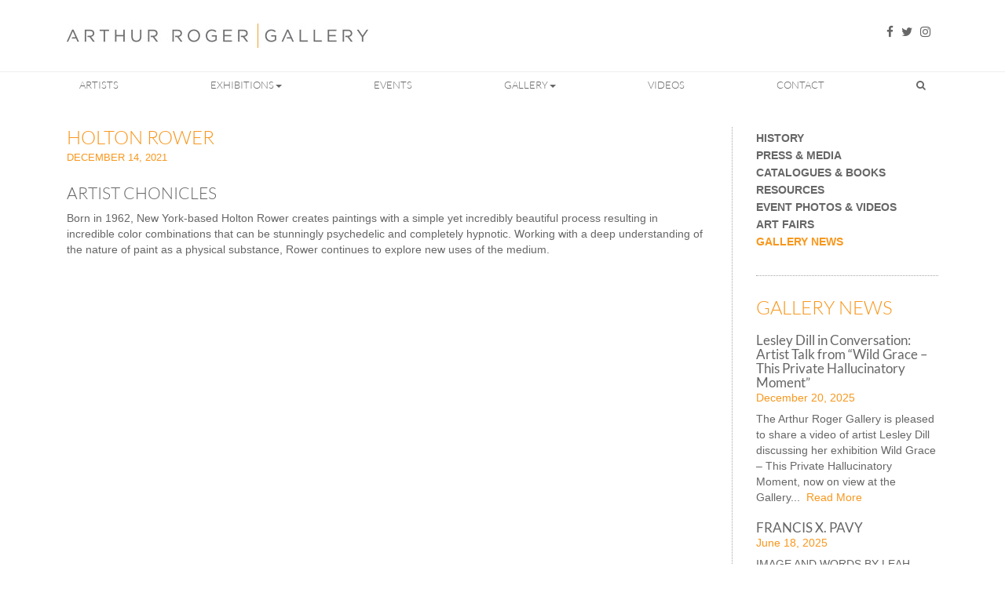

--- FILE ---
content_type: text/html; charset=UTF-8
request_url: https://arthurrogergallery.com/2021/12/holton-rower/
body_size: 27706
content:
<!DOCTYPE html>
<!--[if lt IE 7]>      <html class="no-js lt-ie9 lt-ie8 lt-ie7" lang="en-US" xmlns:fb="https://www.facebook.com/2008/fbml" xmlns:addthis="https://www.addthis.com/help/api-spec" > <![endif]-->
<!--[if IE 7]>         <html class="no-js lt-ie9 lt-ie8" lang="en-US" xmlns:fb="https://www.facebook.com/2008/fbml" xmlns:addthis="https://www.addthis.com/help/api-spec" > <![endif]-->
<!--[if IE 8]>         <html class="no-js lt-ie9" lang="en-US" xmlns:fb="https://www.facebook.com/2008/fbml" xmlns:addthis="https://www.addthis.com/help/api-spec" > <![endif]-->
<!--[if gt IE 8]><!--> <html class="no-js" lang="en-US" xmlns:fb="https://www.facebook.com/2008/fbml" xmlns:addthis="https://www.addthis.com/help/api-spec" > <!--<![endif]-->
<head> <script type="text/javascript">
/* <![CDATA[ */
var gform;gform||(document.addEventListener("gform_main_scripts_loaded",function(){gform.scriptsLoaded=!0}),document.addEventListener("gform/theme/scripts_loaded",function(){gform.themeScriptsLoaded=!0}),window.addEventListener("DOMContentLoaded",function(){gform.domLoaded=!0}),gform={domLoaded:!1,scriptsLoaded:!1,themeScriptsLoaded:!1,isFormEditor:()=>"function"==typeof InitializeEditor,callIfLoaded:function(o){return!(!gform.domLoaded||!gform.scriptsLoaded||!gform.themeScriptsLoaded&&!gform.isFormEditor()||(gform.isFormEditor()&&console.warn("The use of gform.initializeOnLoaded() is deprecated in the form editor context and will be removed in Gravity Forms 3.1."),o(),0))},initializeOnLoaded:function(o){gform.callIfLoaded(o)||(document.addEventListener("gform_main_scripts_loaded",()=>{gform.scriptsLoaded=!0,gform.callIfLoaded(o)}),document.addEventListener("gform/theme/scripts_loaded",()=>{gform.themeScriptsLoaded=!0,gform.callIfLoaded(o)}),window.addEventListener("DOMContentLoaded",()=>{gform.domLoaded=!0,gform.callIfLoaded(o)}))},hooks:{action:{},filter:{}},addAction:function(o,r,e,t){gform.addHook("action",o,r,e,t)},addFilter:function(o,r,e,t){gform.addHook("filter",o,r,e,t)},doAction:function(o){gform.doHook("action",o,arguments)},applyFilters:function(o){return gform.doHook("filter",o,arguments)},removeAction:function(o,r){gform.removeHook("action",o,r)},removeFilter:function(o,r,e){gform.removeHook("filter",o,r,e)},addHook:function(o,r,e,t,n){null==gform.hooks[o][r]&&(gform.hooks[o][r]=[]);var d=gform.hooks[o][r];null==n&&(n=r+"_"+d.length),gform.hooks[o][r].push({tag:n,callable:e,priority:t=null==t?10:t})},doHook:function(r,o,e){var t;if(e=Array.prototype.slice.call(e,1),null!=gform.hooks[r][o]&&((o=gform.hooks[r][o]).sort(function(o,r){return o.priority-r.priority}),o.forEach(function(o){"function"!=typeof(t=o.callable)&&(t=window[t]),"action"==r?t.apply(null,e):e[0]=t.apply(null,e)})),"filter"==r)return e[0]},removeHook:function(o,r,t,n){var e;null!=gform.hooks[o][r]&&(e=(e=gform.hooks[o][r]).filter(function(o,r,e){return!!(null!=n&&n!=o.tag||null!=t&&t!=o.priority)}),gform.hooks[o][r]=e)}});
/* ]]> */
</script>
<meta charset="UTF-8"><script>if(navigator.userAgent.match(/MSIE|Internet Explorer/i)||navigator.userAgent.match(/Trident\/7\..*?rv:11/i)){var href=document.location.href;if(!href.match(/[?&]nowprocket/)){if(href.indexOf("?")==-1){if(href.indexOf("#")==-1){document.location.href=href+"?nowprocket=1"}else{document.location.href=href.replace("#","?nowprocket=1#")}}else{if(href.indexOf("#")==-1){document.location.href=href+"&nowprocket=1"}else{document.location.href=href.replace("#","&nowprocket=1#")}}}}</script><script>(()=>{class RocketLazyLoadScripts{constructor(){this.v="2.0.3",this.userEvents=["keydown","keyup","mousedown","mouseup","mousemove","mouseover","mouseenter","mouseout","mouseleave","touchmove","touchstart","touchend","touchcancel","wheel","click","dblclick","input","visibilitychange"],this.attributeEvents=["onblur","onclick","oncontextmenu","ondblclick","onfocus","onmousedown","onmouseenter","onmouseleave","onmousemove","onmouseout","onmouseover","onmouseup","onmousewheel","onscroll","onsubmit"]}async t(){this.i(),this.o(),/iP(ad|hone)/.test(navigator.userAgent)&&this.h(),this.u(),this.l(this),this.m(),this.k(this),this.p(this),this._(),await Promise.all([this.R(),this.L()]),this.lastBreath=Date.now(),this.S(this),this.P(),this.D(),this.O(),this.M(),await this.C(this.delayedScripts.normal),await this.C(this.delayedScripts.defer),await this.C(this.delayedScripts.async),this.F("domReady"),await this.T(),await this.j(),await this.I(),this.F("windowLoad"),await this.A(),window.dispatchEvent(new Event("rocket-allScriptsLoaded")),this.everythingLoaded=!0,this.lastTouchEnd&&await new Promise((t=>setTimeout(t,500-Date.now()+this.lastTouchEnd))),this.H(),this.F("all"),this.U(),this.W()}i(){this.CSPIssue=sessionStorage.getItem("rocketCSPIssue"),document.addEventListener("securitypolicyviolation",(t=>{this.CSPIssue||"script-src-elem"!==t.violatedDirective||"data"!==t.blockedURI||(this.CSPIssue=!0,sessionStorage.setItem("rocketCSPIssue",!0))}),{isRocket:!0})}o(){window.addEventListener("pageshow",(t=>{this.persisted=t.persisted,this.realWindowLoadedFired=!0}),{isRocket:!0}),window.addEventListener("pagehide",(()=>{this.onFirstUserAction=null}),{isRocket:!0})}h(){let t;function e(e){t=e}window.addEventListener("touchstart",e,{isRocket:!0}),window.addEventListener("touchend",(function i(o){Math.abs(o.changedTouches[0].pageX-t.changedTouches[0].pageX)<10&&Math.abs(o.changedTouches[0].pageY-t.changedTouches[0].pageY)<10&&o.timeStamp-t.timeStamp<200&&(o.target.dispatchEvent(new PointerEvent("click",{target:o.target,bubbles:!0,cancelable:!0,detail:1})),event.preventDefault(),window.removeEventListener("touchstart",e,{isRocket:!0}),window.removeEventListener("touchend",i,{isRocket:!0}))}),{isRocket:!0})}q(t){this.userActionTriggered||("mousemove"!==t.type||this.firstMousemoveIgnored?"keyup"===t.type||"mouseover"===t.type||"mouseout"===t.type||(this.userActionTriggered=!0,this.onFirstUserAction&&this.onFirstUserAction()):this.firstMousemoveIgnored=!0),"click"===t.type&&t.preventDefault(),this.savedUserEvents.length>0&&(t.stopPropagation(),t.stopImmediatePropagation()),"touchstart"===this.lastEvent&&"touchend"===t.type&&(this.lastTouchEnd=Date.now()),"click"===t.type&&(this.lastTouchEnd=0),this.lastEvent=t.type,this.savedUserEvents.push(t)}u(){this.savedUserEvents=[],this.userEventHandler=this.q.bind(this),this.userEvents.forEach((t=>window.addEventListener(t,this.userEventHandler,{passive:!1,isRocket:!0})))}U(){this.userEvents.forEach((t=>window.removeEventListener(t,this.userEventHandler,{passive:!1,isRocket:!0}))),this.savedUserEvents.forEach((t=>{t.target.dispatchEvent(new window[t.constructor.name](t.type,t))}))}m(){this.eventsMutationObserver=new MutationObserver((t=>{const e="return false";for(const i of t){if("attributes"===i.type){const t=i.target.getAttribute(i.attributeName);t&&t!==e&&(i.target.setAttribute("data-rocket-"+i.attributeName,t),i.target["rocket"+i.attributeName]=new Function("event",t),i.target.setAttribute(i.attributeName,e))}"childList"===i.type&&i.addedNodes.forEach((t=>{if(t.nodeType===Node.ELEMENT_NODE)for(const i of t.attributes)this.attributeEvents.includes(i.name)&&i.value&&""!==i.value&&(t.setAttribute("data-rocket-"+i.name,i.value),t["rocket"+i.name]=new Function("event",i.value),t.setAttribute(i.name,e))}))}})),this.eventsMutationObserver.observe(document,{subtree:!0,childList:!0,attributeFilter:this.attributeEvents})}H(){this.eventsMutationObserver.disconnect(),this.attributeEvents.forEach((t=>{document.querySelectorAll("[data-rocket-"+t+"]").forEach((e=>{e.setAttribute(t,e.getAttribute("data-rocket-"+t)),e.removeAttribute("data-rocket-"+t)}))}))}k(t){Object.defineProperty(HTMLElement.prototype,"onclick",{get(){return this.rocketonclick||null},set(e){this.rocketonclick=e,this.setAttribute(t.everythingLoaded?"onclick":"data-rocket-onclick","this.rocketonclick(event)")}})}S(t){function e(e,i){let o=e[i];e[i]=null,Object.defineProperty(e,i,{get:()=>o,set(s){t.everythingLoaded?o=s:e["rocket"+i]=o=s}})}e(document,"onreadystatechange"),e(window,"onload"),e(window,"onpageshow");try{Object.defineProperty(document,"readyState",{get:()=>t.rocketReadyState,set(e){t.rocketReadyState=e},configurable:!0}),document.readyState="loading"}catch(t){console.log("WPRocket DJE readyState conflict, bypassing")}}l(t){this.originalAddEventListener=EventTarget.prototype.addEventListener,this.originalRemoveEventListener=EventTarget.prototype.removeEventListener,this.savedEventListeners=[],EventTarget.prototype.addEventListener=function(e,i,o){o&&o.isRocket||!t.B(e,this)&&!t.userEvents.includes(e)||t.B(e,this)&&!t.userActionTriggered||e.startsWith("rocket-")||t.everythingLoaded?t.originalAddEventListener.call(this,e,i,o):t.savedEventListeners.push({target:this,remove:!1,type:e,func:i,options:o})},EventTarget.prototype.removeEventListener=function(e,i,o){o&&o.isRocket||!t.B(e,this)&&!t.userEvents.includes(e)||t.B(e,this)&&!t.userActionTriggered||e.startsWith("rocket-")||t.everythingLoaded?t.originalRemoveEventListener.call(this,e,i,o):t.savedEventListeners.push({target:this,remove:!0,type:e,func:i,options:o})}}F(t){"all"===t&&(EventTarget.prototype.addEventListener=this.originalAddEventListener,EventTarget.prototype.removeEventListener=this.originalRemoveEventListener),this.savedEventListeners=this.savedEventListeners.filter((e=>{let i=e.type,o=e.target||window;return"domReady"===t&&"DOMContentLoaded"!==i&&"readystatechange"!==i||("windowLoad"===t&&"load"!==i&&"readystatechange"!==i&&"pageshow"!==i||(this.B(i,o)&&(i="rocket-"+i),e.remove?o.removeEventListener(i,e.func,e.options):o.addEventListener(i,e.func,e.options),!1))}))}p(t){let e;function i(e){return t.everythingLoaded?e:e.split(" ").map((t=>"load"===t||t.startsWith("load.")?"rocket-jquery-load":t)).join(" ")}function o(o){function s(e){const s=o.fn[e];o.fn[e]=o.fn.init.prototype[e]=function(){return this[0]===window&&t.userActionTriggered&&("string"==typeof arguments[0]||arguments[0]instanceof String?arguments[0]=i(arguments[0]):"object"==typeof arguments[0]&&Object.keys(arguments[0]).forEach((t=>{const e=arguments[0][t];delete arguments[0][t],arguments[0][i(t)]=e}))),s.apply(this,arguments),this}}if(o&&o.fn&&!t.allJQueries.includes(o)){const e={DOMContentLoaded:[],"rocket-DOMContentLoaded":[]};for(const t in e)document.addEventListener(t,(()=>{e[t].forEach((t=>t()))}),{isRocket:!0});o.fn.ready=o.fn.init.prototype.ready=function(i){function s(){parseInt(o.fn.jquery)>2?setTimeout((()=>i.bind(document)(o))):i.bind(document)(o)}return t.realDomReadyFired?!t.userActionTriggered||t.fauxDomReadyFired?s():e["rocket-DOMContentLoaded"].push(s):e.DOMContentLoaded.push(s),o([])},s("on"),s("one"),s("off"),t.allJQueries.push(o)}e=o}t.allJQueries=[],o(window.jQuery),Object.defineProperty(window,"jQuery",{get:()=>e,set(t){o(t)}})}P(){const t=new Map;document.write=document.writeln=function(e){const i=document.currentScript,o=document.createRange(),s=i.parentElement;let n=t.get(i);void 0===n&&(n=i.nextSibling,t.set(i,n));const c=document.createDocumentFragment();o.setStart(c,0),c.appendChild(o.createContextualFragment(e)),s.insertBefore(c,n)}}async R(){return new Promise((t=>{this.userActionTriggered?t():this.onFirstUserAction=t}))}async L(){return new Promise((t=>{document.addEventListener("DOMContentLoaded",(()=>{this.realDomReadyFired=!0,t()}),{isRocket:!0})}))}async I(){return this.realWindowLoadedFired?Promise.resolve():new Promise((t=>{window.addEventListener("load",t,{isRocket:!0})}))}M(){this.pendingScripts=[];this.scriptsMutationObserver=new MutationObserver((t=>{for(const e of t)e.addedNodes.forEach((t=>{"SCRIPT"!==t.tagName||t.noModule||t.isWPRocket||this.pendingScripts.push({script:t,promise:new Promise((e=>{const i=()=>{const i=this.pendingScripts.findIndex((e=>e.script===t));i>=0&&this.pendingScripts.splice(i,1),e()};t.addEventListener("load",i,{isRocket:!0}),t.addEventListener("error",i,{isRocket:!0}),setTimeout(i,1e3)}))})}))})),this.scriptsMutationObserver.observe(document,{childList:!0,subtree:!0})}async j(){await this.J(),this.pendingScripts.length?(await this.pendingScripts[0].promise,await this.j()):this.scriptsMutationObserver.disconnect()}D(){this.delayedScripts={normal:[],async:[],defer:[]},document.querySelectorAll("script[type$=rocketlazyloadscript]").forEach((t=>{t.hasAttribute("data-rocket-src")?t.hasAttribute("async")&&!1!==t.async?this.delayedScripts.async.push(t):t.hasAttribute("defer")&&!1!==t.defer||"module"===t.getAttribute("data-rocket-type")?this.delayedScripts.defer.push(t):this.delayedScripts.normal.push(t):this.delayedScripts.normal.push(t)}))}async _(){await this.L();let t=[];document.querySelectorAll("script[type$=rocketlazyloadscript][data-rocket-src]").forEach((e=>{let i=e.getAttribute("data-rocket-src");if(i&&!i.startsWith("data:")){i.startsWith("//")&&(i=location.protocol+i);try{const o=new URL(i).origin;o!==location.origin&&t.push({src:o,crossOrigin:e.crossOrigin||"module"===e.getAttribute("data-rocket-type")})}catch(t){}}})),t=[...new Map(t.map((t=>[JSON.stringify(t),t]))).values()],this.N(t,"preconnect")}async $(t){if(await this.G(),!0!==t.noModule||!("noModule"in HTMLScriptElement.prototype))return new Promise((e=>{let i;function o(){(i||t).setAttribute("data-rocket-status","executed"),e()}try{if(navigator.userAgent.includes("Firefox/")||""===navigator.vendor||this.CSPIssue)i=document.createElement("script"),[...t.attributes].forEach((t=>{let e=t.nodeName;"type"!==e&&("data-rocket-type"===e&&(e="type"),"data-rocket-src"===e&&(e="src"),i.setAttribute(e,t.nodeValue))})),t.text&&(i.text=t.text),t.nonce&&(i.nonce=t.nonce),i.hasAttribute("src")?(i.addEventListener("load",o,{isRocket:!0}),i.addEventListener("error",(()=>{i.setAttribute("data-rocket-status","failed-network"),e()}),{isRocket:!0}),setTimeout((()=>{i.isConnected||e()}),1)):(i.text=t.text,o()),i.isWPRocket=!0,t.parentNode.replaceChild(i,t);else{const i=t.getAttribute("data-rocket-type"),s=t.getAttribute("data-rocket-src");i?(t.type=i,t.removeAttribute("data-rocket-type")):t.removeAttribute("type"),t.addEventListener("load",o,{isRocket:!0}),t.addEventListener("error",(i=>{this.CSPIssue&&i.target.src.startsWith("data:")?(console.log("WPRocket: CSP fallback activated"),t.removeAttribute("src"),this.$(t).then(e)):(t.setAttribute("data-rocket-status","failed-network"),e())}),{isRocket:!0}),s?(t.fetchPriority="high",t.removeAttribute("data-rocket-src"),t.src=s):t.src="data:text/javascript;base64,"+window.btoa(unescape(encodeURIComponent(t.text)))}}catch(i){t.setAttribute("data-rocket-status","failed-transform"),e()}}));t.setAttribute("data-rocket-status","skipped")}async C(t){const e=t.shift();return e?(e.isConnected&&await this.$(e),this.C(t)):Promise.resolve()}O(){this.N([...this.delayedScripts.normal,...this.delayedScripts.defer,...this.delayedScripts.async],"preload")}N(t,e){this.trash=this.trash||[];let i=!0;var o=document.createDocumentFragment();t.forEach((t=>{const s=t.getAttribute&&t.getAttribute("data-rocket-src")||t.src;if(s&&!s.startsWith("data:")){const n=document.createElement("link");n.href=s,n.rel=e,"preconnect"!==e&&(n.as="script",n.fetchPriority=i?"high":"low"),t.getAttribute&&"module"===t.getAttribute("data-rocket-type")&&(n.crossOrigin=!0),t.crossOrigin&&(n.crossOrigin=t.crossOrigin),t.integrity&&(n.integrity=t.integrity),t.nonce&&(n.nonce=t.nonce),o.appendChild(n),this.trash.push(n),i=!1}})),document.head.appendChild(o)}W(){this.trash.forEach((t=>t.remove()))}async T(){try{document.readyState="interactive"}catch(t){}this.fauxDomReadyFired=!0;try{await this.G(),document.dispatchEvent(new Event("rocket-readystatechange")),await this.G(),document.rocketonreadystatechange&&document.rocketonreadystatechange(),await this.G(),document.dispatchEvent(new Event("rocket-DOMContentLoaded")),await this.G(),window.dispatchEvent(new Event("rocket-DOMContentLoaded"))}catch(t){console.error(t)}}async A(){try{document.readyState="complete"}catch(t){}try{await this.G(),document.dispatchEvent(new Event("rocket-readystatechange")),await this.G(),document.rocketonreadystatechange&&document.rocketonreadystatechange(),await this.G(),window.dispatchEvent(new Event("rocket-load")),await this.G(),window.rocketonload&&window.rocketonload(),await this.G(),this.allJQueries.forEach((t=>t(window).trigger("rocket-jquery-load"))),await this.G();const t=new Event("rocket-pageshow");t.persisted=this.persisted,window.dispatchEvent(t),await this.G(),window.rocketonpageshow&&window.rocketonpageshow({persisted:this.persisted})}catch(t){console.error(t)}}async G(){Date.now()-this.lastBreath>45&&(await this.J(),this.lastBreath=Date.now())}async J(){return document.hidden?new Promise((t=>setTimeout(t))):new Promise((t=>requestAnimationFrame(t)))}B(t,e){return e===document&&"readystatechange"===t||(e===document&&"DOMContentLoaded"===t||(e===window&&"DOMContentLoaded"===t||(e===window&&"load"===t||e===window&&"pageshow"===t)))}static run(){(new RocketLazyLoadScripts).t()}}RocketLazyLoadScripts.run()})();</script>
	
	<meta name="viewport" content="width=device-width">
	<title>HOLTON ROWER - Arthur Roger Gallery</title><link rel="stylesheet" href="https://arthurrogergallery.com/wp-content/cache/fonts/1/google-fonts/css/8/d/d/8412e0d19837c7771e88b06b28e20.css" data-wpr-hosted-gf-parameters="family=Lato%3A400%2C300%2C700&display=swap"/>
	<link rel="profile" href="http://gmpg.org/xfn/11">
	<link rel="pingback" href="https://arthurrogergallery.com/xmlrpc.php">
	<!-- HTML5 shim and Respond.js IE8 support of HTML5 elements and media queries -->
	<!--[if lt IE 9]>
	<script src="https://arthurrogergallery.com/wp-content/themes/arthur-roger-gallery-2/js/html5shiv-respond.min.js"></script>
	<![endif]-->
	
	<!-- favicon and touch icons -->
    <meta name="msapplication-TileColor" content="#FFFFFF">
	<meta name="msapplication-TileImage" content="https://arthurrogergallery.com/wp-content/themes/arthur-roger-gallery-2/ico/favicon-144.png">
	<link rel="apple-touch-icon-precomposed" sizes="152x152" href="https://arthurrogergallery.com/wp-content/themes/arthur-roger-gallery-2/ico/favicon-152.png">
	<link rel="apple-touch-icon-precomposed" sizes="144x144" href="https://arthurrogergallery.com/wp-content/themes/arthur-roger-gallery-2/ico/favicon-144.png">
	<link rel="apple-touch-icon-precomposed" sizes="120x120" href="https://arthurrogergallery.com/wp-content/themes/arthur-roger-gallery-2/ico/favicon-120.png">
	<link rel="apple-touch-icon-precomposed" sizes="114x114" href="https://arthurrogergallery.com/wp-content/themes/arthur-roger-gallery-2/ico/favicon-114.png">
	<link rel="apple-touch-icon-precomposed" sizes="72x72" href="https://arthurrogergallery.com/wp-content/themes/arthur-roger-gallery-2/ico/favicon-72.png">
	<link rel="apple-touch-icon-precomposed" href="https://arthurrogergallery.com/wp-content/themes/arthur-roger-gallery-2/ico/favicon-57.png">
	<link rel="icon" href="https://arthurrogergallery.com/wp-content/themes/arthur-roger-gallery-2/ico/favicon-32.png" sizes="32x32">
	
	<meta name='robots' content='index, follow, max-image-preview:large, max-snippet:-1, max-video-preview:-1' />
	<style>img:is([sizes="auto" i], [sizes^="auto," i]) { contain-intrinsic-size: 3000px 1500px }</style>
	
<!-- Google Tag Manager for WordPress by gtm4wp.com -->
<script data-cfasync="false" data-pagespeed-no-defer>
	var gtm4wp_datalayer_name = "dataLayer";
	var dataLayer = dataLayer || [];
</script>
<!-- End Google Tag Manager for WordPress by gtm4wp.com -->
	<!-- This site is optimized with the Yoast SEO plugin v25.3 - https://yoast.com/wordpress/plugins/seo/ -->
	<link rel="canonical" href="https://arthurrogergallery.com/2021/12/holton-rower/" />
	<meta property="og:locale" content="en_US" />
	<meta property="og:type" content="article" />
	<meta property="og:title" content="HOLTON ROWER - Arthur Roger Gallery" />
	<meta property="og:description" content="ARTIST CHONICLES  ​Born in 1962, New York-based Holton Rower creates paintings with a simple yet incredibly beautiful process resulting in incredible color combinations that can be stunningly psychedelic and completely...&nbsp;" />
	<meta property="og:url" content="https://arthurrogergallery.com/2021/12/holton-rower/" />
	<meta property="og:site_name" content="Arthur Roger Gallery" />
	<meta property="article:publisher" content="https://www.facebook.com/arthurrogergallery" />
	<meta property="article:published_time" content="2021-12-14T15:00:00+00:00" />
	<meta property="article:modified_time" content="2021-12-14T22:55:02+00:00" />
	<meta property="og:image" content="https://arthurrogergallery.com/wp-content/uploads/2021/12/Holton-Rower-Artist-Chronicles.png" />
	<meta property="og:image:width" content="900" />
	<meta property="og:image:height" content="513" />
	<meta property="og:image:type" content="image/png" />
	<meta name="author" content="Stephen Hawkins" />
	<meta name="twitter:label1" content="Written by" />
	<meta name="twitter:data1" content="Stephen Hawkins" />
	<meta name="twitter:label2" content="Est. reading time" />
	<meta name="twitter:data2" content="3 minutes" />
	<script type="application/ld+json" class="yoast-schema-graph">{"@context":"https://schema.org","@graph":[{"@type":"WebPage","@id":"https://arthurrogergallery.com/2021/12/holton-rower/","url":"https://arthurrogergallery.com/2021/12/holton-rower/","name":"HOLTON ROWER - Arthur Roger Gallery","isPartOf":{"@id":"https://arthurrogergallery.com/#website"},"primaryImageOfPage":{"@id":"https://arthurrogergallery.com/2021/12/holton-rower/#primaryimage"},"image":{"@id":"https://arthurrogergallery.com/2021/12/holton-rower/#primaryimage"},"thumbnailUrl":"https://arthurrogergallery.com/wp-content/uploads/2021/12/Holton-Rower-Artist-Chronicles.png","datePublished":"2021-12-14T15:00:00+00:00","dateModified":"2021-12-14T22:55:02+00:00","author":{"@id":"https://arthurrogergallery.com/#/schema/person/59b1dbefa0373744719c606f86d7d759"},"breadcrumb":{"@id":"https://arthurrogergallery.com/2021/12/holton-rower/#breadcrumb"},"inLanguage":"en-US","potentialAction":[{"@type":"ReadAction","target":["https://arthurrogergallery.com/2021/12/holton-rower/"]}]},{"@type":"ImageObject","inLanguage":"en-US","@id":"https://arthurrogergallery.com/2021/12/holton-rower/#primaryimage","url":"https://arthurrogergallery.com/wp-content/uploads/2021/12/Holton-Rower-Artist-Chronicles.png","contentUrl":"https://arthurrogergallery.com/wp-content/uploads/2021/12/Holton-Rower-Artist-Chronicles.png","width":900,"height":513},{"@type":"BreadcrumbList","@id":"https://arthurrogergallery.com/2021/12/holton-rower/#breadcrumb","itemListElement":[{"@type":"ListItem","position":1,"name":"Home","item":"https://arthurrogergallery.com/"},{"@type":"ListItem","position":2,"name":"HOLTON ROWER"}]},{"@type":"WebSite","@id":"https://arthurrogergallery.com/#website","url":"https://arthurrogergallery.com/","name":"Arthur Roger Gallery","description":"","potentialAction":[{"@type":"SearchAction","target":{"@type":"EntryPoint","urlTemplate":"https://arthurrogergallery.com/?s={search_term_string}"},"query-input":{"@type":"PropertyValueSpecification","valueRequired":true,"valueName":"search_term_string"}}],"inLanguage":"en-US"},{"@type":"Person","@id":"https://arthurrogergallery.com/#/schema/person/59b1dbefa0373744719c606f86d7d759","name":"Stephen Hawkins","url":"https://arthurrogergallery.com/author/stephen/"}]}</script>
	<!-- / Yoast SEO plugin. -->


<link rel='dns-prefetch' href='//s7.addthis.com' />
<link rel='dns-prefetch' href='//www.google.com' />


<link rel="alternate" type="application/rss+xml" title="Arthur Roger Gallery &raquo; Feed" href="https://arthurrogergallery.com/feed/" />
<link rel="alternate" type="application/rss+xml" title="Arthur Roger Gallery &raquo; Comments Feed" href="https://arthurrogergallery.com/comments/feed/" />
<link rel="alternate" type="text/calendar" title="Arthur Roger Gallery &raquo; iCal Feed" href="https://arthurrogergallery.com/events/?ical=1" />
<script type="rocketlazyloadscript" data-rocket-type="text/javascript">
/* <![CDATA[ */
window._wpemojiSettings = {"baseUrl":"https:\/\/s.w.org\/images\/core\/emoji\/16.0.1\/72x72\/","ext":".png","svgUrl":"https:\/\/s.w.org\/images\/core\/emoji\/16.0.1\/svg\/","svgExt":".svg","source":{"concatemoji":"https:\/\/arthurrogergallery.com\/wp-includes\/js\/wp-emoji-release.min.js?ver=1833e7083bc7976c9cf72b2a55143ccd"}};
/*! This file is auto-generated */
!function(s,n){var o,i,e;function c(e){try{var t={supportTests:e,timestamp:(new Date).valueOf()};sessionStorage.setItem(o,JSON.stringify(t))}catch(e){}}function p(e,t,n){e.clearRect(0,0,e.canvas.width,e.canvas.height),e.fillText(t,0,0);var t=new Uint32Array(e.getImageData(0,0,e.canvas.width,e.canvas.height).data),a=(e.clearRect(0,0,e.canvas.width,e.canvas.height),e.fillText(n,0,0),new Uint32Array(e.getImageData(0,0,e.canvas.width,e.canvas.height).data));return t.every(function(e,t){return e===a[t]})}function u(e,t){e.clearRect(0,0,e.canvas.width,e.canvas.height),e.fillText(t,0,0);for(var n=e.getImageData(16,16,1,1),a=0;a<n.data.length;a++)if(0!==n.data[a])return!1;return!0}function f(e,t,n,a){switch(t){case"flag":return n(e,"\ud83c\udff3\ufe0f\u200d\u26a7\ufe0f","\ud83c\udff3\ufe0f\u200b\u26a7\ufe0f")?!1:!n(e,"\ud83c\udde8\ud83c\uddf6","\ud83c\udde8\u200b\ud83c\uddf6")&&!n(e,"\ud83c\udff4\udb40\udc67\udb40\udc62\udb40\udc65\udb40\udc6e\udb40\udc67\udb40\udc7f","\ud83c\udff4\u200b\udb40\udc67\u200b\udb40\udc62\u200b\udb40\udc65\u200b\udb40\udc6e\u200b\udb40\udc67\u200b\udb40\udc7f");case"emoji":return!a(e,"\ud83e\udedf")}return!1}function g(e,t,n,a){var r="undefined"!=typeof WorkerGlobalScope&&self instanceof WorkerGlobalScope?new OffscreenCanvas(300,150):s.createElement("canvas"),o=r.getContext("2d",{willReadFrequently:!0}),i=(o.textBaseline="top",o.font="600 32px Arial",{});return e.forEach(function(e){i[e]=t(o,e,n,a)}),i}function t(e){var t=s.createElement("script");t.src=e,t.defer=!0,s.head.appendChild(t)}"undefined"!=typeof Promise&&(o="wpEmojiSettingsSupports",i=["flag","emoji"],n.supports={everything:!0,everythingExceptFlag:!0},e=new Promise(function(e){s.addEventListener("DOMContentLoaded",e,{once:!0})}),new Promise(function(t){var n=function(){try{var e=JSON.parse(sessionStorage.getItem(o));if("object"==typeof e&&"number"==typeof e.timestamp&&(new Date).valueOf()<e.timestamp+604800&&"object"==typeof e.supportTests)return e.supportTests}catch(e){}return null}();if(!n){if("undefined"!=typeof Worker&&"undefined"!=typeof OffscreenCanvas&&"undefined"!=typeof URL&&URL.createObjectURL&&"undefined"!=typeof Blob)try{var e="postMessage("+g.toString()+"("+[JSON.stringify(i),f.toString(),p.toString(),u.toString()].join(",")+"));",a=new Blob([e],{type:"text/javascript"}),r=new Worker(URL.createObjectURL(a),{name:"wpTestEmojiSupports"});return void(r.onmessage=function(e){c(n=e.data),r.terminate(),t(n)})}catch(e){}c(n=g(i,f,p,u))}t(n)}).then(function(e){for(var t in e)n.supports[t]=e[t],n.supports.everything=n.supports.everything&&n.supports[t],"flag"!==t&&(n.supports.everythingExceptFlag=n.supports.everythingExceptFlag&&n.supports[t]);n.supports.everythingExceptFlag=n.supports.everythingExceptFlag&&!n.supports.flag,n.DOMReady=!1,n.readyCallback=function(){n.DOMReady=!0}}).then(function(){return e}).then(function(){var e;n.supports.everything||(n.readyCallback(),(e=n.source||{}).concatemoji?t(e.concatemoji):e.wpemoji&&e.twemoji&&(t(e.twemoji),t(e.wpemoji)))}))}((window,document),window._wpemojiSettings);
/* ]]> */
</script>

<style id='wp-emoji-styles-inline-css' type='text/css'>

	img.wp-smiley, img.emoji {
		display: inline !important;
		border: none !important;
		box-shadow: none !important;
		height: 1em !important;
		width: 1em !important;
		margin: 0 0.07em !important;
		vertical-align: -0.1em !important;
		background: none !important;
		padding: 0 !important;
	}
</style>
<link rel='stylesheet' id='wp-block-library-css' href='https://arthurrogergallery.com/wp-includes/css/dist/block-library/style.min.css?ver=1833e7083bc7976c9cf72b2a55143ccd' type='text/css' media='all' />
<style id='classic-theme-styles-inline-css' type='text/css'>
/*! This file is auto-generated */
.wp-block-button__link{color:#fff;background-color:#32373c;border-radius:9999px;box-shadow:none;text-decoration:none;padding:calc(.667em + 2px) calc(1.333em + 2px);font-size:1.125em}.wp-block-file__button{background:#32373c;color:#fff;text-decoration:none}
</style>
<style id='global-styles-inline-css' type='text/css'>
:root{--wp--preset--aspect-ratio--square: 1;--wp--preset--aspect-ratio--4-3: 4/3;--wp--preset--aspect-ratio--3-4: 3/4;--wp--preset--aspect-ratio--3-2: 3/2;--wp--preset--aspect-ratio--2-3: 2/3;--wp--preset--aspect-ratio--16-9: 16/9;--wp--preset--aspect-ratio--9-16: 9/16;--wp--preset--color--black: #000000;--wp--preset--color--cyan-bluish-gray: #abb8c3;--wp--preset--color--white: #ffffff;--wp--preset--color--pale-pink: #f78da7;--wp--preset--color--vivid-red: #cf2e2e;--wp--preset--color--luminous-vivid-orange: #ff6900;--wp--preset--color--luminous-vivid-amber: #fcb900;--wp--preset--color--light-green-cyan: #7bdcb5;--wp--preset--color--vivid-green-cyan: #00d084;--wp--preset--color--pale-cyan-blue: #8ed1fc;--wp--preset--color--vivid-cyan-blue: #0693e3;--wp--preset--color--vivid-purple: #9b51e0;--wp--preset--gradient--vivid-cyan-blue-to-vivid-purple: linear-gradient(135deg,rgba(6,147,227,1) 0%,rgb(155,81,224) 100%);--wp--preset--gradient--light-green-cyan-to-vivid-green-cyan: linear-gradient(135deg,rgb(122,220,180) 0%,rgb(0,208,130) 100%);--wp--preset--gradient--luminous-vivid-amber-to-luminous-vivid-orange: linear-gradient(135deg,rgba(252,185,0,1) 0%,rgba(255,105,0,1) 100%);--wp--preset--gradient--luminous-vivid-orange-to-vivid-red: linear-gradient(135deg,rgba(255,105,0,1) 0%,rgb(207,46,46) 100%);--wp--preset--gradient--very-light-gray-to-cyan-bluish-gray: linear-gradient(135deg,rgb(238,238,238) 0%,rgb(169,184,195) 100%);--wp--preset--gradient--cool-to-warm-spectrum: linear-gradient(135deg,rgb(74,234,220) 0%,rgb(151,120,209) 20%,rgb(207,42,186) 40%,rgb(238,44,130) 60%,rgb(251,105,98) 80%,rgb(254,248,76) 100%);--wp--preset--gradient--blush-light-purple: linear-gradient(135deg,rgb(255,206,236) 0%,rgb(152,150,240) 100%);--wp--preset--gradient--blush-bordeaux: linear-gradient(135deg,rgb(254,205,165) 0%,rgb(254,45,45) 50%,rgb(107,0,62) 100%);--wp--preset--gradient--luminous-dusk: linear-gradient(135deg,rgb(255,203,112) 0%,rgb(199,81,192) 50%,rgb(65,88,208) 100%);--wp--preset--gradient--pale-ocean: linear-gradient(135deg,rgb(255,245,203) 0%,rgb(182,227,212) 50%,rgb(51,167,181) 100%);--wp--preset--gradient--electric-grass: linear-gradient(135deg,rgb(202,248,128) 0%,rgb(113,206,126) 100%);--wp--preset--gradient--midnight: linear-gradient(135deg,rgb(2,3,129) 0%,rgb(40,116,252) 100%);--wp--preset--font-size--small: 13px;--wp--preset--font-size--medium: 20px;--wp--preset--font-size--large: 36px;--wp--preset--font-size--x-large: 42px;--wp--preset--spacing--20: 0.44rem;--wp--preset--spacing--30: 0.67rem;--wp--preset--spacing--40: 1rem;--wp--preset--spacing--50: 1.5rem;--wp--preset--spacing--60: 2.25rem;--wp--preset--spacing--70: 3.38rem;--wp--preset--spacing--80: 5.06rem;--wp--preset--shadow--natural: 6px 6px 9px rgba(0, 0, 0, 0.2);--wp--preset--shadow--deep: 12px 12px 50px rgba(0, 0, 0, 0.4);--wp--preset--shadow--sharp: 6px 6px 0px rgba(0, 0, 0, 0.2);--wp--preset--shadow--outlined: 6px 6px 0px -3px rgba(255, 255, 255, 1), 6px 6px rgba(0, 0, 0, 1);--wp--preset--shadow--crisp: 6px 6px 0px rgba(0, 0, 0, 1);}:where(.is-layout-flex){gap: 0.5em;}:where(.is-layout-grid){gap: 0.5em;}body .is-layout-flex{display: flex;}.is-layout-flex{flex-wrap: wrap;align-items: center;}.is-layout-flex > :is(*, div){margin: 0;}body .is-layout-grid{display: grid;}.is-layout-grid > :is(*, div){margin: 0;}:where(.wp-block-columns.is-layout-flex){gap: 2em;}:where(.wp-block-columns.is-layout-grid){gap: 2em;}:where(.wp-block-post-template.is-layout-flex){gap: 1.25em;}:where(.wp-block-post-template.is-layout-grid){gap: 1.25em;}.has-black-color{color: var(--wp--preset--color--black) !important;}.has-cyan-bluish-gray-color{color: var(--wp--preset--color--cyan-bluish-gray) !important;}.has-white-color{color: var(--wp--preset--color--white) !important;}.has-pale-pink-color{color: var(--wp--preset--color--pale-pink) !important;}.has-vivid-red-color{color: var(--wp--preset--color--vivid-red) !important;}.has-luminous-vivid-orange-color{color: var(--wp--preset--color--luminous-vivid-orange) !important;}.has-luminous-vivid-amber-color{color: var(--wp--preset--color--luminous-vivid-amber) !important;}.has-light-green-cyan-color{color: var(--wp--preset--color--light-green-cyan) !important;}.has-vivid-green-cyan-color{color: var(--wp--preset--color--vivid-green-cyan) !important;}.has-pale-cyan-blue-color{color: var(--wp--preset--color--pale-cyan-blue) !important;}.has-vivid-cyan-blue-color{color: var(--wp--preset--color--vivid-cyan-blue) !important;}.has-vivid-purple-color{color: var(--wp--preset--color--vivid-purple) !important;}.has-black-background-color{background-color: var(--wp--preset--color--black) !important;}.has-cyan-bluish-gray-background-color{background-color: var(--wp--preset--color--cyan-bluish-gray) !important;}.has-white-background-color{background-color: var(--wp--preset--color--white) !important;}.has-pale-pink-background-color{background-color: var(--wp--preset--color--pale-pink) !important;}.has-vivid-red-background-color{background-color: var(--wp--preset--color--vivid-red) !important;}.has-luminous-vivid-orange-background-color{background-color: var(--wp--preset--color--luminous-vivid-orange) !important;}.has-luminous-vivid-amber-background-color{background-color: var(--wp--preset--color--luminous-vivid-amber) !important;}.has-light-green-cyan-background-color{background-color: var(--wp--preset--color--light-green-cyan) !important;}.has-vivid-green-cyan-background-color{background-color: var(--wp--preset--color--vivid-green-cyan) !important;}.has-pale-cyan-blue-background-color{background-color: var(--wp--preset--color--pale-cyan-blue) !important;}.has-vivid-cyan-blue-background-color{background-color: var(--wp--preset--color--vivid-cyan-blue) !important;}.has-vivid-purple-background-color{background-color: var(--wp--preset--color--vivid-purple) !important;}.has-black-border-color{border-color: var(--wp--preset--color--black) !important;}.has-cyan-bluish-gray-border-color{border-color: var(--wp--preset--color--cyan-bluish-gray) !important;}.has-white-border-color{border-color: var(--wp--preset--color--white) !important;}.has-pale-pink-border-color{border-color: var(--wp--preset--color--pale-pink) !important;}.has-vivid-red-border-color{border-color: var(--wp--preset--color--vivid-red) !important;}.has-luminous-vivid-orange-border-color{border-color: var(--wp--preset--color--luminous-vivid-orange) !important;}.has-luminous-vivid-amber-border-color{border-color: var(--wp--preset--color--luminous-vivid-amber) !important;}.has-light-green-cyan-border-color{border-color: var(--wp--preset--color--light-green-cyan) !important;}.has-vivid-green-cyan-border-color{border-color: var(--wp--preset--color--vivid-green-cyan) !important;}.has-pale-cyan-blue-border-color{border-color: var(--wp--preset--color--pale-cyan-blue) !important;}.has-vivid-cyan-blue-border-color{border-color: var(--wp--preset--color--vivid-cyan-blue) !important;}.has-vivid-purple-border-color{border-color: var(--wp--preset--color--vivid-purple) !important;}.has-vivid-cyan-blue-to-vivid-purple-gradient-background{background: var(--wp--preset--gradient--vivid-cyan-blue-to-vivid-purple) !important;}.has-light-green-cyan-to-vivid-green-cyan-gradient-background{background: var(--wp--preset--gradient--light-green-cyan-to-vivid-green-cyan) !important;}.has-luminous-vivid-amber-to-luminous-vivid-orange-gradient-background{background: var(--wp--preset--gradient--luminous-vivid-amber-to-luminous-vivid-orange) !important;}.has-luminous-vivid-orange-to-vivid-red-gradient-background{background: var(--wp--preset--gradient--luminous-vivid-orange-to-vivid-red) !important;}.has-very-light-gray-to-cyan-bluish-gray-gradient-background{background: var(--wp--preset--gradient--very-light-gray-to-cyan-bluish-gray) !important;}.has-cool-to-warm-spectrum-gradient-background{background: var(--wp--preset--gradient--cool-to-warm-spectrum) !important;}.has-blush-light-purple-gradient-background{background: var(--wp--preset--gradient--blush-light-purple) !important;}.has-blush-bordeaux-gradient-background{background: var(--wp--preset--gradient--blush-bordeaux) !important;}.has-luminous-dusk-gradient-background{background: var(--wp--preset--gradient--luminous-dusk) !important;}.has-pale-ocean-gradient-background{background: var(--wp--preset--gradient--pale-ocean) !important;}.has-electric-grass-gradient-background{background: var(--wp--preset--gradient--electric-grass) !important;}.has-midnight-gradient-background{background: var(--wp--preset--gradient--midnight) !important;}.has-small-font-size{font-size: var(--wp--preset--font-size--small) !important;}.has-medium-font-size{font-size: var(--wp--preset--font-size--medium) !important;}.has-large-font-size{font-size: var(--wp--preset--font-size--large) !important;}.has-x-large-font-size{font-size: var(--wp--preset--font-size--x-large) !important;}
:where(.wp-block-post-template.is-layout-flex){gap: 1.25em;}:where(.wp-block-post-template.is-layout-grid){gap: 1.25em;}
:where(.wp-block-columns.is-layout-flex){gap: 2em;}:where(.wp-block-columns.is-layout-grid){gap: 2em;}
:root :where(.wp-block-pullquote){font-size: 1.5em;line-height: 1.6;}
</style>
<link data-minify="1" rel='stylesheet' id='font-awesome-four-css' href='https://arthurrogergallery.com/wp-content/cache/min/1/wp-content/plugins/font-awesome-4-menus/css/font-awesome.min.css?ver=1754411554' type='text/css' media='all' />
<link data-minify="1" rel='stylesheet' id='taxonomy-image-plugin-public-css' href='https://arthurrogergallery.com/wp-content/cache/min/1/wp-content/plugins/taxonomy-images/css/style.css?ver=1754411554' type='text/css' media='screen' />
<link data-minify="1" rel='stylesheet' id='binarybootstrap-css' href='https://arthurrogergallery.com/wp-content/cache/background-css/1/arthurrogergallery.com/wp-content/cache/min/1/wp-content/themes/arthur-roger-gallery-2/css/binarybootstrap.css?ver=1754411554&wpr_t=1768248518' type='text/css' media='all' />
<link data-minify="1" rel='stylesheet' id='fancybox-css' href='https://arthurrogergallery.com/wp-content/cache/background-css/1/arthurrogergallery.com/wp-content/cache/min/1/wp-content/themes/arthur-roger-gallery-2/css/jquery.fancybox.css?ver=1754411554&wpr_t=1768248518' type='text/css' media='all' />
<link rel='stylesheet' id='gforms_reset_css-css' href='https://arthurrogergallery.com/wp-content/plugins/gravityforms/legacy/css/formreset.min.css?ver=2.9.10' type='text/css' media='all' />
<link rel='stylesheet' id='gforms_formsmain_css-css' href='https://arthurrogergallery.com/wp-content/cache/background-css/1/arthurrogergallery.com/wp-content/plugins/gravityforms/legacy/css/formsmain.min.css?ver=2.9.10&wpr_t=1768248518' type='text/css' media='all' />
<link rel='stylesheet' id='gforms_ready_class_css-css' href='https://arthurrogergallery.com/wp-content/plugins/gravityforms/legacy/css/readyclass.min.css?ver=2.9.10' type='text/css' media='all' />
<link rel='stylesheet' id='gforms_browsers_css-css' href='https://arthurrogergallery.com/wp-content/plugins/gravityforms/legacy/css/browsers.min.css?ver=2.9.10' type='text/css' media='all' />
<link data-minify="1" rel='stylesheet' id='popup-maker-site-css' href='https://arthurrogergallery.com/wp-content/cache/min/1/wp-content/uploads/pum/pum-site-styles.css?ver=1754411555' type='text/css' media='all' />
<link rel='stylesheet' id='addthis_all_pages-css' href='https://arthurrogergallery.com/wp-content/plugins/addthis/frontend/build/addthis_wordpress_public.min.css?ver=1833e7083bc7976c9cf72b2a55143ccd' type='text/css' media='all' />
<script type="rocketlazyloadscript" data-rocket-type="text/javascript" data-rocket-src="https://arthurrogergallery.com/wp-includes/js/jquery/jquery.min.js?ver=3.7.1" id="jquery-core-js" data-rocket-defer defer></script>
<script type="rocketlazyloadscript" data-rocket-type="text/javascript" data-rocket-src="https://arthurrogergallery.com/wp-includes/js/jquery/jquery-migrate.min.js?ver=3.4.1" id="jquery-migrate-js" data-rocket-defer defer></script>
<script type="rocketlazyloadscript" data-rocket-type="text/javascript" defer='defer' data-rocket-src="https://arthurrogergallery.com/wp-content/plugins/gravityforms/js/jquery.json.min.js?ver=2.9.10" id="gform_json-js"></script>
<script type="text/javascript" id="gform_gravityforms-js-extra">
/* <![CDATA[ */
var gf_global = {"gf_currency_config":{"name":"U.S. Dollar","symbol_left":"$","symbol_right":"","symbol_padding":"","thousand_separator":",","decimal_separator":".","decimals":2,"code":"USD"},"base_url":"https:\/\/arthurrogergallery.com\/wp-content\/plugins\/gravityforms","number_formats":[],"spinnerUrl":"https:\/\/arthurrogergallery.com\/wp-content\/plugins\/gravityforms\/images\/spinner.svg","version_hash":"bfcf5e3338c094168c0bd43cd811076e","strings":{"newRowAdded":"New row added.","rowRemoved":"Row removed","formSaved":"The form has been saved.  The content contains the link to return and complete the form."}};
var gf_global = {"gf_currency_config":{"name":"U.S. Dollar","symbol_left":"$","symbol_right":"","symbol_padding":"","thousand_separator":",","decimal_separator":".","decimals":2,"code":"USD"},"base_url":"https:\/\/arthurrogergallery.com\/wp-content\/plugins\/gravityforms","number_formats":[],"spinnerUrl":"https:\/\/arthurrogergallery.com\/wp-content\/plugins\/gravityforms\/images\/spinner.svg","version_hash":"bfcf5e3338c094168c0bd43cd811076e","strings":{"newRowAdded":"New row added.","rowRemoved":"Row removed","formSaved":"The form has been saved.  The content contains the link to return and complete the form."}};
var gform_i18n = {"datepicker":{"days":{"monday":"Mo","tuesday":"Tu","wednesday":"We","thursday":"Th","friday":"Fr","saturday":"Sa","sunday":"Su"},"months":{"january":"January","february":"February","march":"March","april":"April","may":"May","june":"June","july":"July","august":"August","september":"September","october":"October","november":"November","december":"December"},"firstDay":1,"iconText":"Select date"}};
var gf_legacy_multi = {"3":"1"};
var gform_gravityforms = {"strings":{"invalid_file_extension":"This type of file is not allowed. Must be one of the following:","delete_file":"Delete this file","in_progress":"in progress","file_exceeds_limit":"File exceeds size limit","illegal_extension":"This type of file is not allowed.","max_reached":"Maximum number of files reached","unknown_error":"There was a problem while saving the file on the server","currently_uploading":"Please wait for the uploading to complete","cancel":"Cancel","cancel_upload":"Cancel this upload","cancelled":"Cancelled"},"vars":{"images_url":"https:\/\/arthurrogergallery.com\/wp-content\/plugins\/gravityforms\/images"}};
/* ]]> */
</script>
<script type="rocketlazyloadscript" data-rocket-type="text/javascript" defer='defer' data-rocket-src="https://arthurrogergallery.com/wp-content/plugins/gravityforms/js/gravityforms.min.js?ver=2.9.10" id="gform_gravityforms-js"></script>
<script type="rocketlazyloadscript" data-rocket-type="text/javascript" defer='defer' data-rocket-src="https://www.google.com/recaptcha/api.js?hl=en&amp;ver=1833e7083bc7976c9cf72b2a55143ccd#038;render=explicit" id="gform_recaptcha-js"></script>
<script type="rocketlazyloadscript" data-rocket-type="text/javascript" defer='defer' data-rocket-src="https://arthurrogergallery.com/wp-content/plugins/gravityforms/assets/js/dist/utils.min.js?ver=d1f4caf9d41e0123f387bd5029d08d19" id="gform_gravityforms_utils-js"></script>
<link rel="https://api.w.org/" href="https://arthurrogergallery.com/wp-json/" /><link rel="alternate" title="JSON" type="application/json" href="https://arthurrogergallery.com/wp-json/wp/v2/posts/39350" /><link rel="EditURI" type="application/rsd+xml" title="RSD" href="https://arthurrogergallery.com/xmlrpc.php?rsd" />

<link rel='shortlink' href='https://arthurrogergallery.com/?p=39350' />
<link rel="alternate" title="oEmbed (JSON)" type="application/json+oembed" href="https://arthurrogergallery.com/wp-json/oembed/1.0/embed?url=https%3A%2F%2Farthurrogergallery.com%2F2021%2F12%2Fholton-rower%2F" />
<link rel="alternate" title="oEmbed (XML)" type="text/xml+oembed" href="https://arthurrogergallery.com/wp-json/oembed/1.0/embed?url=https%3A%2F%2Farthurrogergallery.com%2F2021%2F12%2Fholton-rower%2F&#038;format=xml" />
<meta name="tec-api-version" content="v1"><meta name="tec-api-origin" content="https://arthurrogergallery.com"><link rel="alternate" href="https://arthurrogergallery.com/wp-json/tribe/events/v1/" />
<!-- Google Tag Manager for WordPress by gtm4wp.com -->
<!-- GTM Container placement set to manual -->
<script data-cfasync="false" data-pagespeed-no-defer>
	var dataLayer_content = {"pagePostType":"post","pagePostType2":"single-post","pageCategory":["gallery-news","videos"],"pagePostAuthor":"Stephen Hawkins"};
	dataLayer.push( dataLayer_content );
</script>
<script type="rocketlazyloadscript" data-cfasync="false" data-pagespeed-no-defer>
(function(w,d,s,l,i){w[l]=w[l]||[];w[l].push({'gtm.start':
new Date().getTime(),event:'gtm.js'});var f=d.getElementsByTagName(s)[0],
j=d.createElement(s),dl=l!='dataLayer'?'&l='+l:'';j.async=true;j.src=
'//www.googletagmanager.com/gtm.js?id='+i+dl;f.parentNode.insertBefore(j,f);
})(window,document,'script','dataLayer','GTM-KRJS5R2');
</script>
<!-- End Google Tag Manager for WordPress by gtm4wp.com -->		<script type="rocketlazyloadscript">
			document.documentElement.className = document.documentElement.className.replace('no-js', 'js');
		</script>
				<style>
			.no-js img.lazyload {
				display: none;
			}

			figure.wp-block-image img.lazyloading {
				min-width: 150px;
			}

			.lazyload,
			.lazyloading {
				--smush-placeholder-width: 100px;
				--smush-placeholder-aspect-ratio: 1/1;
				width: var(--smush-placeholder-width) !important;
				aspect-ratio: var(--smush-placeholder-aspect-ratio) !important;
			}

						.lazyload, .lazyloading {
				opacity: 0;
			}

			.lazyloaded {
				opacity: 1;
				transition: opacity 400ms;
				transition-delay: 0ms;
			}

					</style>
		<script type="rocketlazyloadscript" data-cfasync="false" data-rocket-type="text/javascript">if (window.addthis_product === undefined) { window.addthis_product = "wpp"; } if (window.wp_product_version === undefined) { window.wp_product_version = "wpp-6.2.6"; } if (window.addthis_share === undefined) { window.addthis_share = {}; } if (window.addthis_config === undefined) { window.addthis_config = {"data_track_clickback":true,"ignore_server_config":true,"ui_atversion":300}; } if (window.addthis_layers === undefined) { window.addthis_layers = {}; } if (window.addthis_layers_tools === undefined) { window.addthis_layers_tools = [{"sharetoolbox":{"numPreferredServices":5,"counts":"one","size":"16px","style":"fixed","shareCountThreshold":0,"elements":".addthis_inline_share_toolbox_below,.at-below-post,.at-below-post-page"}}]; } else { window.addthis_layers_tools.push({"sharetoolbox":{"numPreferredServices":5,"counts":"one","size":"16px","style":"fixed","shareCountThreshold":0,"elements":".addthis_inline_share_toolbox_below,.at-below-post,.at-below-post-page"}});  } if (window.addthis_plugin_info === undefined) { window.addthis_plugin_info = {"info_status":"enabled","cms_name":"WordPress","plugin_name":"Share Buttons by AddThis","plugin_version":"6.2.6","plugin_mode":"WordPress","anonymous_profile_id":"wp-c967b6ff7aee3291f5675bd729a4d6d4","page_info":{"template":"posts","post_type":""},"sharing_enabled_on_post_via_metabox":false}; } 
                    (function() {
                      var first_load_interval_id = setInterval(function () {
                        if (typeof window.addthis !== 'undefined') {
                          window.clearInterval(first_load_interval_id);
                          if (typeof window.addthis_layers !== 'undefined' && Object.getOwnPropertyNames(window.addthis_layers).length > 0) {
                            window.addthis.layers(window.addthis_layers);
                          }
                          if (Array.isArray(window.addthis_layers_tools)) {
                            for (i = 0; i < window.addthis_layers_tools.length; i++) {
                              window.addthis.layers(window.addthis_layers_tools[i]);
                            }
                          }
                        }
                     },1000)
                    }());
                </script> <script type="rocketlazyloadscript" data-cfasync="false" data-rocket-type="text/javascript" data-rocket-src="https://s7.addthis.com/js/300/addthis_widget.js#pubid=wp-c967b6ff7aee3291f5675bd729a4d6d4" async="async"></script><link rel="icon" href="https://arthurrogergallery.com/wp-content/uploads/2025/06/arthurlogo@2x-45x45.png" sizes="32x32" />
<link rel="icon" href="https://arthurrogergallery.com/wp-content/uploads/2025/06/arthurlogo@2x.png" sizes="192x192" />
<link rel="apple-touch-icon" href="https://arthurrogergallery.com/wp-content/uploads/2025/06/arthurlogo@2x.png" />
<meta name="msapplication-TileImage" content="https://arthurrogergallery.com/wp-content/uploads/2025/06/arthurlogo@2x.png" />
<style id="wpr-lazyload-bg-container"></style><style id="wpr-lazyload-bg-exclusion"></style>
<noscript>
<style id="wpr-lazyload-bg-nostyle">a.home-link{--wpr-bg-1dcb16d6-eb2f-4602-bff0-9ff7fc7d9869: url('https://arthurrogergallery.com/wp-content/themes/arthur-roger-gallery-2/images/logo.jpg');}a.home-link{--wpr-bg-67e1cbd4-c96a-4d06-b822-068318d2dff7: url('https://arthurrogergallery.com/wp-content/themes/arthur-roger-gallery-2/images/logo@2x.jpg');}a.home-link{--wpr-bg-9f39ecb0-972d-48b9-8e42-9499446ead0c: url('https://arthurrogergallery.com/wp-content/themes/arthur-roger-gallery-2/images/logo.jpg');}a.home-link{--wpr-bg-9edfed8c-982c-4b1b-bd20-6e77d9e9240f: url('https://arthurrogergallery.com/wp-content/themes/arthur-roger-gallery-2/images/logo@2x.jpg');}#fancybox-loading div{--wpr-bg-6b576fc2-5e2f-419b-bf57-63fd1b486ad3: url('https://arthurrogergallery.com/wp-content/themes/arthur-roger-gallery-2/css/fancybox_loading.gif');}#fancybox-loading div{--wpr-bg-c6c5b211-d92a-43b0-9039-c47cb3290cd6: url('https://arthurrogergallery.com/wp-content/themes/arthur-roger-gallery-2/css/fancybox_loading@2x.gif');}.fancybox-nav{--wpr-bg-33ccbbf0-3379-4f77-b82d-ca0753900ef3: url('https://arthurrogergallery.com/wp-content/themes/arthur-roger-gallery-2/css/blank.gif');}.fancybox-overlay{--wpr-bg-8d43dc0a-5144-4df5-b98d-8b1237a73a37: url('https://arthurrogergallery.com/wp-content/themes/arthur-roger-gallery-2/css/fancybox_overlay.png');}#fancybox-loading,.fancybox-close,.fancybox-prev span,.fancybox-next span{--wpr-bg-d57d1071-7986-46bb-8dcd-d183f3f642da: url('https://arthurrogergallery.com/wp-content/themes/arthur-roger-gallery-2/css/fancybox_sprite@2x.png');}.gform_legacy_markup_wrapper .gform_card_icon_container div.gform_card_icon.gform_card_icon_selected:after{--wpr-bg-0a71f503-015a-4e16-a2c5-f8c6dfab02f4: url('https://arthurrogergallery.com/wp-content/plugins/gravityforms/images/gf-creditcards-check.svg');}.gform_legacy_markup_wrapper .chosen-container-single .chosen-single abbr{--wpr-bg-71269839-cb49-4f6d-ab56-a2553f964098: url('https://arthurrogergallery.com/wp-content/plugins/gravityforms/legacy/css/chosen-sprite.png');}.gform_legacy_markup_wrapper .chosen-container-single .chosen-single div b{--wpr-bg-159ee751-5eb0-44f1-9698-37403bf648bc: url('https://arthurrogergallery.com/wp-content/plugins/gravityforms/legacy/css/chosen-sprite.png');}.gform_legacy_markup_wrapper .chosen-container-single .chosen-search input[type=text]{--wpr-bg-d496d91a-a3be-4bbf-9b84-ae8778df0913: url('https://arthurrogergallery.com/wp-content/plugins/gravityforms/legacy/css/chosen-sprite.png');}.gform_legacy_markup_wrapper .chosen-container-multi .chosen-choices li.search-choice .search-choice-close{--wpr-bg-ad3b2ed2-6af9-4a9e-886f-a345321e960e: url('https://arthurrogergallery.com/wp-content/plugins/gravityforms/legacy/css/chosen-sprite.png');}.gform_legacy_markup_wrapper .chosen-rtl .chosen-search input[type=text]{--wpr-bg-d17bb3a1-52d3-4195-bfac-80d4695b5110: url('https://arthurrogergallery.com/wp-content/plugins/gravityforms/legacy/css/chosen-sprite.png');}.gform_legacy_markup_wrapper .gform_card_icon_container div.gform_card_icon{--wpr-bg-f91d4051-8eb1-40eb-ae97-dbbeeab97aa2: url('https://arthurrogergallery.com/wp-content/plugins/gravityforms/images/gf-creditcards.svg');}.gform_legacy_markup_wrapper .ginput_container_creditcard .ginput_card_security_code_icon{--wpr-bg-8f7d26ef-3a6a-4b53-ba19-ea81f6b3846f: url('https://arthurrogergallery.com/wp-content/plugins/gravityforms/images/gf-creditcards.svg');}.gform_legacy_markup_wrapper .chosen-container .chosen-results-scroll-down span,.gform_legacy_markup_wrapper .chosen-container .chosen-results-scroll-up span,.gform_legacy_markup_wrapper .chosen-container-multi .chosen-choices .search-choice .search-choice-close,.gform_legacy_markup_wrapper .chosen-container-single .chosen-search input[type=text],.gform_legacy_markup_wrapper .chosen-container-single .chosen-single abbr,.gform_legacy_markup_wrapper .chosen-container-single .chosen-single div b,.gform_legacy_markup_wrapper .chosen-rtl .chosen-search input[type=text]{--wpr-bg-a997d115-fe2c-4ad1-8988-c13eae444522: url('https://arthurrogergallery.com/wp-content/plugins/gravityforms/legacy/css/chosen-sprite@2x.png');}</style>
</noscript>
<script type="application/javascript">const rocket_pairs = [{"selector":"a.home-link","style":"a.home-link{--wpr-bg-1dcb16d6-eb2f-4602-bff0-9ff7fc7d9869: url('https:\/\/arthurrogergallery.com\/wp-content\/themes\/arthur-roger-gallery-2\/images\/logo.jpg');}","hash":"1dcb16d6-eb2f-4602-bff0-9ff7fc7d9869","url":"https:\/\/arthurrogergallery.com\/wp-content\/themes\/arthur-roger-gallery-2\/images\/logo.jpg"},{"selector":"a.home-link","style":"a.home-link{--wpr-bg-67e1cbd4-c96a-4d06-b822-068318d2dff7: url('https:\/\/arthurrogergallery.com\/wp-content\/themes\/arthur-roger-gallery-2\/images\/logo@2x.jpg');}","hash":"67e1cbd4-c96a-4d06-b822-068318d2dff7","url":"https:\/\/arthurrogergallery.com\/wp-content\/themes\/arthur-roger-gallery-2\/images\/logo@2x.jpg"},{"selector":"a.home-link","style":"a.home-link{--wpr-bg-9f39ecb0-972d-48b9-8e42-9499446ead0c: url('https:\/\/arthurrogergallery.com\/wp-content\/themes\/arthur-roger-gallery-2\/images\/logo.jpg');}","hash":"9f39ecb0-972d-48b9-8e42-9499446ead0c","url":"https:\/\/arthurrogergallery.com\/wp-content\/themes\/arthur-roger-gallery-2\/images\/logo.jpg"},{"selector":"a.home-link","style":"a.home-link{--wpr-bg-9edfed8c-982c-4b1b-bd20-6e77d9e9240f: url('https:\/\/arthurrogergallery.com\/wp-content\/themes\/arthur-roger-gallery-2\/images\/logo@2x.jpg');}","hash":"9edfed8c-982c-4b1b-bd20-6e77d9e9240f","url":"https:\/\/arthurrogergallery.com\/wp-content\/themes\/arthur-roger-gallery-2\/images\/logo@2x.jpg"},{"selector":"#fancybox-loading div","style":"#fancybox-loading div{--wpr-bg-6b576fc2-5e2f-419b-bf57-63fd1b486ad3: url('https:\/\/arthurrogergallery.com\/wp-content\/themes\/arthur-roger-gallery-2\/css\/fancybox_loading.gif');}","hash":"6b576fc2-5e2f-419b-bf57-63fd1b486ad3","url":"https:\/\/arthurrogergallery.com\/wp-content\/themes\/arthur-roger-gallery-2\/css\/fancybox_loading.gif"},{"selector":"#fancybox-loading div","style":"#fancybox-loading div{--wpr-bg-c6c5b211-d92a-43b0-9039-c47cb3290cd6: url('https:\/\/arthurrogergallery.com\/wp-content\/themes\/arthur-roger-gallery-2\/css\/fancybox_loading@2x.gif');}","hash":"c6c5b211-d92a-43b0-9039-c47cb3290cd6","url":"https:\/\/arthurrogergallery.com\/wp-content\/themes\/arthur-roger-gallery-2\/css\/fancybox_loading@2x.gif"},{"selector":".fancybox-nav","style":".fancybox-nav{--wpr-bg-33ccbbf0-3379-4f77-b82d-ca0753900ef3: url('https:\/\/arthurrogergallery.com\/wp-content\/themes\/arthur-roger-gallery-2\/css\/blank.gif');}","hash":"33ccbbf0-3379-4f77-b82d-ca0753900ef3","url":"https:\/\/arthurrogergallery.com\/wp-content\/themes\/arthur-roger-gallery-2\/css\/blank.gif"},{"selector":".fancybox-overlay","style":".fancybox-overlay{--wpr-bg-8d43dc0a-5144-4df5-b98d-8b1237a73a37: url('https:\/\/arthurrogergallery.com\/wp-content\/themes\/arthur-roger-gallery-2\/css\/fancybox_overlay.png');}","hash":"8d43dc0a-5144-4df5-b98d-8b1237a73a37","url":"https:\/\/arthurrogergallery.com\/wp-content\/themes\/arthur-roger-gallery-2\/css\/fancybox_overlay.png"},{"selector":"#fancybox-loading,.fancybox-close,.fancybox-prev span,.fancybox-next span","style":"#fancybox-loading,.fancybox-close,.fancybox-prev span,.fancybox-next span{--wpr-bg-d57d1071-7986-46bb-8dcd-d183f3f642da: url('https:\/\/arthurrogergallery.com\/wp-content\/themes\/arthur-roger-gallery-2\/css\/fancybox_sprite@2x.png');}","hash":"d57d1071-7986-46bb-8dcd-d183f3f642da","url":"https:\/\/arthurrogergallery.com\/wp-content\/themes\/arthur-roger-gallery-2\/css\/fancybox_sprite@2x.png"},{"selector":".gform_legacy_markup_wrapper .gform_card_icon_container div.gform_card_icon.gform_card_icon_selected","style":".gform_legacy_markup_wrapper .gform_card_icon_container div.gform_card_icon.gform_card_icon_selected:after{--wpr-bg-0a71f503-015a-4e16-a2c5-f8c6dfab02f4: url('https:\/\/arthurrogergallery.com\/wp-content\/plugins\/gravityforms\/images\/gf-creditcards-check.svg');}","hash":"0a71f503-015a-4e16-a2c5-f8c6dfab02f4","url":"https:\/\/arthurrogergallery.com\/wp-content\/plugins\/gravityforms\/images\/gf-creditcards-check.svg"},{"selector":".gform_legacy_markup_wrapper .chosen-container-single .chosen-single abbr","style":".gform_legacy_markup_wrapper .chosen-container-single .chosen-single abbr{--wpr-bg-71269839-cb49-4f6d-ab56-a2553f964098: url('https:\/\/arthurrogergallery.com\/wp-content\/plugins\/gravityforms\/legacy\/css\/chosen-sprite.png');}","hash":"71269839-cb49-4f6d-ab56-a2553f964098","url":"https:\/\/arthurrogergallery.com\/wp-content\/plugins\/gravityforms\/legacy\/css\/chosen-sprite.png"},{"selector":".gform_legacy_markup_wrapper .chosen-container-single .chosen-single div b","style":".gform_legacy_markup_wrapper .chosen-container-single .chosen-single div b{--wpr-bg-159ee751-5eb0-44f1-9698-37403bf648bc: url('https:\/\/arthurrogergallery.com\/wp-content\/plugins\/gravityforms\/legacy\/css\/chosen-sprite.png');}","hash":"159ee751-5eb0-44f1-9698-37403bf648bc","url":"https:\/\/arthurrogergallery.com\/wp-content\/plugins\/gravityforms\/legacy\/css\/chosen-sprite.png"},{"selector":".gform_legacy_markup_wrapper .chosen-container-single .chosen-search input[type=text]","style":".gform_legacy_markup_wrapper .chosen-container-single .chosen-search input[type=text]{--wpr-bg-d496d91a-a3be-4bbf-9b84-ae8778df0913: url('https:\/\/arthurrogergallery.com\/wp-content\/plugins\/gravityforms\/legacy\/css\/chosen-sprite.png');}","hash":"d496d91a-a3be-4bbf-9b84-ae8778df0913","url":"https:\/\/arthurrogergallery.com\/wp-content\/plugins\/gravityforms\/legacy\/css\/chosen-sprite.png"},{"selector":".gform_legacy_markup_wrapper .chosen-container-multi .chosen-choices li.search-choice .search-choice-close","style":".gform_legacy_markup_wrapper .chosen-container-multi .chosen-choices li.search-choice .search-choice-close{--wpr-bg-ad3b2ed2-6af9-4a9e-886f-a345321e960e: url('https:\/\/arthurrogergallery.com\/wp-content\/plugins\/gravityforms\/legacy\/css\/chosen-sprite.png');}","hash":"ad3b2ed2-6af9-4a9e-886f-a345321e960e","url":"https:\/\/arthurrogergallery.com\/wp-content\/plugins\/gravityforms\/legacy\/css\/chosen-sprite.png"},{"selector":".gform_legacy_markup_wrapper .chosen-rtl .chosen-search input[type=text]","style":".gform_legacy_markup_wrapper .chosen-rtl .chosen-search input[type=text]{--wpr-bg-d17bb3a1-52d3-4195-bfac-80d4695b5110: url('https:\/\/arthurrogergallery.com\/wp-content\/plugins\/gravityforms\/legacy\/css\/chosen-sprite.png');}","hash":"d17bb3a1-52d3-4195-bfac-80d4695b5110","url":"https:\/\/arthurrogergallery.com\/wp-content\/plugins\/gravityforms\/legacy\/css\/chosen-sprite.png"},{"selector":".gform_legacy_markup_wrapper .gform_card_icon_container div.gform_card_icon","style":".gform_legacy_markup_wrapper .gform_card_icon_container div.gform_card_icon{--wpr-bg-f91d4051-8eb1-40eb-ae97-dbbeeab97aa2: url('https:\/\/arthurrogergallery.com\/wp-content\/plugins\/gravityforms\/images\/gf-creditcards.svg');}","hash":"f91d4051-8eb1-40eb-ae97-dbbeeab97aa2","url":"https:\/\/arthurrogergallery.com\/wp-content\/plugins\/gravityforms\/images\/gf-creditcards.svg"},{"selector":".gform_legacy_markup_wrapper .ginput_container_creditcard .ginput_card_security_code_icon","style":".gform_legacy_markup_wrapper .ginput_container_creditcard .ginput_card_security_code_icon{--wpr-bg-8f7d26ef-3a6a-4b53-ba19-ea81f6b3846f: url('https:\/\/arthurrogergallery.com\/wp-content\/plugins\/gravityforms\/images\/gf-creditcards.svg');}","hash":"8f7d26ef-3a6a-4b53-ba19-ea81f6b3846f","url":"https:\/\/arthurrogergallery.com\/wp-content\/plugins\/gravityforms\/images\/gf-creditcards.svg"},{"selector":".gform_legacy_markup_wrapper .chosen-container .chosen-results-scroll-down span,.gform_legacy_markup_wrapper .chosen-container .chosen-results-scroll-up span,.gform_legacy_markup_wrapper .chosen-container-multi .chosen-choices .search-choice .search-choice-close,.gform_legacy_markup_wrapper .chosen-container-single .chosen-search input[type=text],.gform_legacy_markup_wrapper .chosen-container-single .chosen-single abbr,.gform_legacy_markup_wrapper .chosen-container-single .chosen-single div b,.gform_legacy_markup_wrapper .chosen-rtl .chosen-search input[type=text]","style":".gform_legacy_markup_wrapper .chosen-container .chosen-results-scroll-down span,.gform_legacy_markup_wrapper .chosen-container .chosen-results-scroll-up span,.gform_legacy_markup_wrapper .chosen-container-multi .chosen-choices .search-choice .search-choice-close,.gform_legacy_markup_wrapper .chosen-container-single .chosen-search input[type=text],.gform_legacy_markup_wrapper .chosen-container-single .chosen-single abbr,.gform_legacy_markup_wrapper .chosen-container-single .chosen-single div b,.gform_legacy_markup_wrapper .chosen-rtl .chosen-search input[type=text]{--wpr-bg-a997d115-fe2c-4ad1-8988-c13eae444522: url('https:\/\/arthurrogergallery.com\/wp-content\/plugins\/gravityforms\/legacy\/css\/chosen-sprite@2x.png');}","hash":"a997d115-fe2c-4ad1-8988-c13eae444522","url":"https:\/\/arthurrogergallery.com\/wp-content\/plugins\/gravityforms\/legacy\/css\/chosen-sprite@2x.png"}]; const rocket_excluded_pairs = [];</script><meta name="generator" content="WP Rocket 3.18.3" data-wpr-features="wpr_lazyload_css_bg_img wpr_delay_js wpr_defer_js wpr_image_dimensions wpr_minify_css wpr_host_fonts_locally wpr_desktop" /></head>

<body class="wp-singular post-template-default single single-post postid-39350 single-format-standard wp-theme-arthur-roger-gallery-2 tribe-no-js sidebar no-avatars">
		
	<div data-rocket-location-hash="aee752f81b4787ede4a635324cb34bed" id="header_wrapper">
		<div data-rocket-location-hash="6005da2017e5fd3302f88d75d9af55c2" class="container">
			<header data-rocket-location-hash="a6cdfe8078f8092880bbcf4b8bd8bab0" id="masthead" class="site-header row" role="banner">
				<div class="site-branding">
						<h1 class="site-title"><a class="home-link" href="https://arthurrogergallery.com/" title="Arthur Roger Gallery" rel="home"><img width="386" height="31" data-src="https://arthurrogergallery.com/wp-content/themes/arthur-roger-gallery-2/images/logo.jpg" alt="Arthur Roger Gallery" src="[data-uri]" class="lazyload" style="--smush-placeholder-width: 386px; --smush-placeholder-aspect-ratio: 386/31;" /></a></h1>
				</div>
				<div id="social-menu" class="menu-social-menu-container"><ul id="menu-social-menu" class="menu"><li id="menu-item-25516" class="menu-item menu-item-type-custom menu-item-object-custom menu-item-25516"><a target="_blank" href="https://www.facebook.com/arthurrogergallery/"><i class="fa fa-facebook"></i><span class="fontawesome-text"> Facebook</span></a></li>
<li id="menu-item-25517" class="menu-item menu-item-type-custom menu-item-object-custom menu-item-25517"><a target="_blank" href="https://twitter.com/artrogergallery"><i class="fa fa-twitter"></i><span class="fontawesome-text"> Twitter</span></a></li>
<li id="menu-item-25518" class="menu-item menu-item-type-custom menu-item-object-custom menu-item-25518"><a target="_blank" href="https://www.instagram.com/explore/locations/5322344/"><i class="fa fa-instagram"></i><span class="fontawesome-text"> Instagram</span></a></li>
</ul></div>			</header><!-- #masthead -->
		</div>
	</div>
	<div data-rocket-location-hash="508690cb670cf6a4d24d59002eec7985" id="page" class="hfeed site container">
	
				<nav class="navbar navbar-primary" role="navigation">
			<div class="container">
				<!-- Brand and toggle get grouped for better mobile display -->
				<div class="navbar-header">
					<button type="button" class="navbar-toggle" data-toggle="collapse" data-target=".navbar-primary-collapse">
						<span class="sr-only">Toggle navigation</span>
						<span class="icon-bar"></span>
						<span class="icon-bar"></span>
						<span class="icon-bar"></span>
						<span class="icon-bar"></span>
					</button>
									</div>
				<div class="collapse navbar-collapse navbar-primary-collapse">
					<ul id="menu-primary-navigation" class="nav navbar-nav menu"><li id="menu-item-32353" class="menu-item menu-item-type-post_type_archive menu-item-object-artists menu-item-32353"><a href="https://arthurrogergallery.com/artists/">Artists</a></li>
<li id="menu-item-133" class="menu-item menu-item-type-custom menu-item-object-custom menu-item-has-children dropdown menu-item-133"><a href="/exhibitions/upcoming/" class="dropdown-toggle" data-toggle="dropdown" data-target="#">Exhibitions<b class="caret"></b></a>
<ul class="dropdown-menu sub-menu">
	<li id="menu-item-2356" class="menu-item menu-item-type-post_type menu-item-object-page menu-item-2356"><a href="https://arthurrogergallery.com/exhibitions/current/">Current Exhibitions</a></li>
	<li id="menu-item-2355" class="menu-item menu-item-type-post_type menu-item-object-page menu-item-2355"><a href="https://arthurrogergallery.com/exhibitions/past/">Past Exhibitions</a></li>
	<li id="menu-item-2357" class="menu-item menu-item-type-post_type menu-item-object-page menu-item-2357"><a href="https://arthurrogergallery.com/exhibitions/upcoming/">Upcoming Exhibitions</a></li>
</ul>
</li>
<li id="menu-item-25519" class="menu-item menu-item-type-custom menu-item-object-custom menu-item-25519"><a href="/events/">Events</a></li>
<li id="menu-item-4115" class="menu-item menu-item-type-custom menu-item-object-custom menu-item-has-children dropdown menu-item-4115"><a href="/gallery/history/" class="dropdown-toggle" data-toggle="dropdown" data-target="#">Gallery<b class="caret"></b></a>
<ul class="dropdown-menu sub-menu">
	<li id="menu-item-160" class="menu-item menu-item-type-post_type menu-item-object-page menu-item-160"><a href="https://arthurrogergallery.com/gallery/history/">History</a></li>
	<li id="menu-item-190" class="menu-item menu-item-type-taxonomy menu-item-object-category menu-item-190"><a href="https://arthurrogergallery.com/press-media/">Press &#038; Media</a></li>
	<li id="menu-item-188" class="menu-item menu-item-type-taxonomy menu-item-object-category menu-item-188"><a href="https://arthurrogergallery.com/catalogues-books/">Catalogues &#038; Books</a></li>
	<li id="menu-item-195" class="menu-item menu-item-type-post_type menu-item-object-page menu-item-195"><a href="https://arthurrogergallery.com/gallery/resources/">Resources</a></li>
	<li id="menu-item-189" class="menu-item menu-item-type-taxonomy menu-item-object-category menu-item-189"><a href="https://arthurrogergallery.com/event-photos-videos/">Event Photos &#038; Videos</a></li>
	<li id="menu-item-157" class="menu-item menu-item-type-taxonomy menu-item-object-category menu-item-157"><a href="https://arthurrogergallery.com/art-fairs/">Art Fairs</a></li>
	<li id="menu-item-2331" class="menu-item menu-item-type-taxonomy menu-item-object-category current-post-ancestor current-menu-parent current-post-parent menu-item-2331"><a href="https://arthurrogergallery.com/gallery-news/">Gallery News</a></li>
</ul>
</li>
<li id="menu-item-158" class="menu-item menu-item-type-taxonomy menu-item-object-category current-post-ancestor current-menu-parent current-post-parent menu-item-158"><a href="https://arthurrogergallery.com/videos/">Videos</a></li>
<li id="menu-item-155" class="menu-item menu-item-type-post_type menu-item-object-page menu-item-155"><a href="https://arthurrogergallery.com/contact/">Contact</a></li>
<li id="menu-item-25521" class="menu-item menu-item-type-custom menu-item-object-custom menu-item-25521"><a href="#search"><i class="fa fa-search"></i><span class="fontawesome-text"> Search</span></a></li>
</ul>				</div>
			</div>
		</nav>
		
		<div data-rocket-location-hash="ae3e92bd29285994eb55acb3b4955567" id="main" class="site-main row">

	<div data-rocket-location-hash="07142c344ec73ef0c2620996e3ac261b" id="primary" class="content-area col-xs-12 col-sm-8 col-md-9 col-lg-9">
		<div id="content" class="site-content" role="main">

						
				
<article id="post-39350" class="post-39350 post type-post status-publish format-standard has-post-thumbnail hentry category-gallery-news category-videos">
	<header class="entry-header">

				<h1 class="entry-title">HOLTON ROWER</h1>
		
		<div class="entry-meta">
			<span class="date"><time class="entry-date" datetime="2021-12-14T09:00:00-06:00">December 14, 2021</time></span>		</div><!-- .entry-meta -->
	</header><!-- .entry-header -->

		<div class="entry-content">
		<div class="at-above-post addthis_tool" data-url="https://arthurrogergallery.com/2021/12/holton-rower/"></div>
<h2>ARTIST CHONICLES </h2>



<p>​Born in 1962, New York-based Holton Rower creates paintings with a simple yet incredibly beautiful process resulting in incredible color combinations that can be stunningly psychedelic and completely hypnotic. Working with a deep understanding of the nature of paint as a physical substance, Rower continues to explore new uses of the medium.</p>



<figure class="wp-block-embed is-type-rich is-provider-embed-handler wp-block-embed-embed-handler wp-embed-aspect-16-9 wp-has-aspect-ratio"><div class="wp-block-embed__wrapper">
<iframe title="Arthur and Holton In a Canoe" width="870" height="489" data-src="https://www.youtube.com/embed/zHi1Bvc0c7Q?feature=oembed" frameborder="0" allow="accelerometer; autoplay; clipboard-write; encrypted-media; gyroscope; picture-in-picture" allowfullscreen src="[data-uri]" class="lazyload" data-load-mode="1"></iframe>
</div></figure>



<p>In this video, Holton Rower shows us what he has been working on during the pandemic. The artist explores new mediums, continuing to push his use of vivid color palettes. Rower incorporates strings drenched in paint, buttons sewn on mail sacks, tiny spots of paint, dancers, dice, and shows the process of creating his “Cutaway” and “Pour” paintings.</p>



<p>Rower expresses a fascination with the substance of the various materials he uses, particularly in his “Pour” paintings. With the process as intriguing as the resultant kaleidoscopic canvas, Holton toys with the precarious relationship between artistic manipulation and chance. His abstract creations recall the psychedelic art of the 1960s whilst resembling a fossilized form of acidulous color.</p>



<p>Cup by cup, hundreds of different colors cascade down, determining their own path like a flowing stream of lava. In several of the works, intention dams have been built on the painting’s surface forcing the paint to flow around it. Holton experiments with the forces of nature, letting his artistic process be guided by gravity.</p>



<p>Rower is an inventor and a tinkerer, a constructor and builder more than a painter; and all his works regardless of whether they go on the wall or the floor are most related to sculpture. The “cutaways” series is no exception; Rower has made a sculptural relief of paint, many inches thick, into which he cuts a topography of mounds and shapes. A wall piece may contain over 100 paintings; snippets of text, repeated shapes, and colors. These are all compressed into a three-dimensional “volume” of paintings that are incised. The composition of the final work is thus based on many previous decisions, all buried under layers of paint, re-emerging from selective excavation.</p>



<p>The artist’s expertise in color theory is apparent throughout the video. The string paintings create mounds and valleys like a technicolor moonscape. The lines of dots seem to bend and snake in and out of one another. The artist also cuts and recombines his paintings to create sculptural forms and new iterations of the work.</p>



<p>Evocative of Kandinsky and the effect synesthesia had on his work, the repetition of the various rivers of color within Holton’s art creates an underlying rhythm that pulsates throughout his work. Like a piece of music, his paintings have soft and subtle sections that quietly sing in the background, while louder more aggressive colors jump forward akin to the intense crescendo of musical composition. Juxtaposing earthy hues with bright and almost luminescent colors, Rower’s work is reminiscent of the psychedelic art of the 1960s. SImultaneously calming yet exuberant, one can happily be drawn into the acidulous colors and hypnotic nature of the work.</p>



<p>Rower has shown his paintings in a number of exhibitions including Kunsthaus Oerlikon, Zurich, Switzerland; Galerie Maeght, Paris, France; Cencebaugh Contemporary, New York; Arthur Roger Gallery, New Orleans; The Hole, New York; and Shizaru, London, England.</p>
<!-- AddThis Advanced Settings above via filter on the_content --><!-- AddThis Advanced Settings below via filter on the_content --><!-- AddThis Advanced Settings generic via filter on the_content --><!-- AddThis Share Buttons above via filter on the_content --><!-- AddThis Share Buttons below via filter on the_content --><div class="at-below-post addthis_tool" data-url="https://arthurrogergallery.com/2021/12/holton-rower/"></div><!-- AddThis Share Buttons generic via filter on the_content -->			</div><!-- .entry-content -->
	
	<footer class="entry-meta">

	</footer><!-- .entry-meta -->
</article><!-- #post -->
						<nav class="navigation post-navigation" role="navigation">
			<h1 class="screen-reader-text">Post navigation</h1>
			<ul class="nav-links pager">

				<li class="previous"><a href="https://arthurrogergallery.com/2021/11/shattered-glass-burned-wood-and-a-monstrous-mummy-new-noma-show-is-a-forbidding-feast/" rel="prev"><span class="meta-nav">&laquo;</span> Shattered glass, burned wood and a monstrous mummy: New NOMA show is a forbidding feast</a></li>
				<li class="next"><a href="https://arthurrogergallery.com/2021/12/new-orleans-museum-of-art-presents-career-retrospective-for-acclaimed-new-orleans-artist/" rel="next">New Orleans Museum of Art presents career retrospective for acclaimed New Orleans artist <span class="meta-nav">&raquo;</span></a></li>

			</ul><!-- .nav-links -->
		</nav><!-- .navigation -->
		
			
		</div><!-- #content -->
	</div><!-- #primary -->

<div data-rocket-location-hash="902dace5f0438c0c8c3fb77a23e87e25" id="tertiary" class="sidebar-container col-xs-12 col-sm-4 col-md-3 col-lg-3" role="complementary">
			<div class="menu-primary-navigation-container"><ul id="menu-primary-navigation-1" class="sidebar_nav"><li class="menu-item menu-item-type-post_type_archive menu-item-object-artists menu-item-32353"><a href="https://arthurrogergallery.com/artists/">Artists</a></li>
<li class="menu-item menu-item-type-custom menu-item-object-custom menu-item-has-children menu-item-133"><a href="/exhibitions/upcoming/">Exhibitions</a>
<ul class="sub-menu">
	<li class="menu-item menu-item-type-post_type menu-item-object-page menu-item-2356"><a href="https://arthurrogergallery.com/exhibitions/current/">Current Exhibitions</a></li>
	<li class="menu-item menu-item-type-post_type menu-item-object-page menu-item-2355"><a href="https://arthurrogergallery.com/exhibitions/past/">Past Exhibitions</a></li>
	<li class="menu-item menu-item-type-post_type menu-item-object-page menu-item-2357"><a href="https://arthurrogergallery.com/exhibitions/upcoming/">Upcoming Exhibitions</a></li>
</ul>
</li>
<li class="menu-item menu-item-type-custom menu-item-object-custom menu-item-25519"><a href="/events/">Events</a></li>
<li class="menu-item menu-item-type-custom menu-item-object-custom menu-item-has-children menu-item-4115"><a href="/gallery/history/">Gallery</a>
<ul class="sub-menu">
	<li class="menu-item menu-item-type-post_type menu-item-object-page menu-item-160"><a href="https://arthurrogergallery.com/gallery/history/">History</a></li>
	<li class="menu-item menu-item-type-taxonomy menu-item-object-category menu-item-190"><a href="https://arthurrogergallery.com/press-media/">Press &#038; Media</a></li>
	<li class="menu-item menu-item-type-taxonomy menu-item-object-category menu-item-188"><a href="https://arthurrogergallery.com/catalogues-books/">Catalogues &#038; Books</a></li>
	<li class="menu-item menu-item-type-post_type menu-item-object-page menu-item-195"><a href="https://arthurrogergallery.com/gallery/resources/">Resources</a></li>
	<li class="menu-item menu-item-type-taxonomy menu-item-object-category menu-item-189"><a href="https://arthurrogergallery.com/event-photos-videos/">Event Photos &#038; Videos</a></li>
	<li class="menu-item menu-item-type-taxonomy menu-item-object-category menu-item-157"><a href="https://arthurrogergallery.com/art-fairs/">Art Fairs</a></li>
	<li class="menu-item menu-item-type-taxonomy menu-item-object-category current-post-ancestor current-menu-parent current-post-parent menu-item-2331"><a href="https://arthurrogergallery.com/gallery-news/">Gallery News</a></li>
</ul>
</li>
<li class="menu-item menu-item-type-taxonomy menu-item-object-category current-post-ancestor current-menu-parent current-post-parent menu-item-158"><a href="https://arthurrogergallery.com/videos/">Videos</a></li>
<li class="menu-item menu-item-type-post_type menu-item-object-page menu-item-155"><a href="https://arthurrogergallery.com/contact/">Contact</a></li>
<li class="menu-item menu-item-type-custom menu-item-object-custom menu-item-25521"><a href="#search"><i class="fa fa-search"></i><span class="fontawesome-text"> Search</span></a></li>
</ul></div>			
			<div class="widget-area row">
				<aside id="rpwe_widget-2" class="widget rpwe_widget recent-posts-extended col-xs-12 col-sm-12 col-md-12 col-lg-12"><h3 class="widget-title">Gallery News</h3><div  class="rpwe-block"><ul class="rpwe-ul"><li class="rpwe-li rpwe-clearfix"><h3 class="rpwe-title"><a href="https://arthurrogergallery.com/2025/12/lesley-dill-in-conversation-artist-talk-from-wild-grace-this-private-hallucinatory-moment/" target="_self">Lesley Dill in Conversation: Artist Talk from &#8220;Wild Grace – This Private Hallucinatory Moment&#8221;</a></h3><time class="rpwe-time published" datetime="2025-12-20T09:50:01-06:00">December 20, 2025</time><div class="rpwe-summary">The Arthur Roger Gallery is pleased to share a video of artist Lesley Dill discussing her exhibition Wild Grace – This Private Hallucinatory Moment, now on view at the Gallery...&nbsp;<a href="https://arthurrogergallery.com/2025/12/lesley-dill-in-conversation-artist-talk-from-wild-grace-this-private-hallucinatory-moment/" class="more-link">&nbsp;Read More</a></div></li><li class="rpwe-li rpwe-clearfix"><h3 class="rpwe-title"><a href="https://arthurrogergallery.com/2025/06/pavy-the-current/" target="_self">FRANCIS X. PAVY</a></h3><time class="rpwe-time published" datetime="2025-06-18T14:35:47-05:00">June 18, 2025</time><div class="rpwe-summary">IMAGE AND WORDS BY LEAH GRAEFF for THE CURRENT Magazine   Downtown Lafayette was under a flash flood warning, the morning of my shoot with Francis Pavy. We kept our...&nbsp;<a href="https://arthurrogergallery.com/2025/06/pavy-the-current/" class="more-link">&nbsp;Read More</a></div></li><li class="rpwe-li rpwe-clearfix"><h3 class="rpwe-title"><a href="https://arthurrogergallery.com/2025/06/lafayette-artist-featured-on-new-clifton-chenier-zydeco-tribute-record-by-rolling-stones/" target="_self">Lafayette artist featured on new Clifton Chenier zydeco tribute record by Rolling Stones</a></h3><time class="rpwe-time published" datetime="2025-06-11T13:52:05-05:00">June 11, 2025</time><div class="rpwe-summary">BY JOANNA BROWN | Staff writer Jun 11, 2025 Updated Jun 11, 2025 | For The Advocate   An iconic Louisiana zydeco musician is being honored by the Smithsonian with...&nbsp;<a href="https://arthurrogergallery.com/2025/06/lafayette-artist-featured-on-new-clifton-chenier-zydeco-tribute-record-by-rolling-stones/" class="more-link">&nbsp;Read More</a></div></li></ul></div><!-- Generated by http://wordpress.org/plugins/recent-posts-widget-extended/ --></aside>			</div><!-- .widget-area -->
	</div><!-- #tertiary -->

		</div><!-- #main -->
	</div><!-- #page -->
	
	<footer id="footer-wrapper" class="site-footer" role="contentinfo">
		<div class="container">
			<div class="row">
				<div class="site-info col-xs-12 col-sm-12 col-md-12 col-lg-12">
				<!--	<p>© 2016 | Arthur Roger Gallery | 432 Julia Street New Orleans, Louisiana 70130 | 504.522.1999 | Tuesday-Saturday, 10 am-5 pm</p>
-->
					© 2026 | Arthur Roger Gallery | 432 Julia Street New Orleans, Louisiana 70130 | 504.522.1999 | Tuesday-Saturday, 10 am-5 pm
					<div id="search">
						<form role="search" method="get" class="search-form" action="https://arthurrogergallery.com/">
	<div class="input-group">
		<label>
			<span class="screen-reader-text">Search for:</span>
		</label>
		<input type="search" class="search-field form-control" placeholder="" value="" name="s" title="Search for:">
		<span class="input-group-btn">
			<button type="submit" class="search-submit btn btn-default">Search</button>
		</span>
	</div>
</form>					</div>
				</div><!-- .site-info -->
			</div>
		</div>
	</footer><!-- #colophon -->	

	<script type="speculationrules">
{"prefetch":[{"source":"document","where":{"and":[{"href_matches":"\/*"},{"not":{"href_matches":["\/wp-*.php","\/wp-admin\/*","\/wp-content\/uploads\/*","\/wp-content\/*","\/wp-content\/plugins\/*","\/wp-content\/themes\/arthur-roger-gallery-2\/*","\/*\\?(.+)"]}},{"not":{"selector_matches":"a[rel~=\"nofollow\"]"}},{"not":{"selector_matches":".no-prefetch, .no-prefetch a"}}]},"eagerness":"conservative"}]}
</script>
		<script type="rocketlazyloadscript">
		( function ( body ) {
			'use strict';
			body.className = body.className.replace( /\btribe-no-js\b/, 'tribe-js' );
		} )( document.body );
		</script>
		<div 
	id="pum-32350" 
	role="dialog" 
	aria-modal="false"
	aria-labelledby="pum_popup_title_32350"
	class="pum pum-overlay pum-theme-32344 pum-theme-default-theme popmake-overlay click_open" 
	data-popmake="{&quot;id&quot;:32350,&quot;slug&quot;:&quot;artist-page-inquiry-form&quot;,&quot;theme_id&quot;:32344,&quot;cookies&quot;:[{&quot;event&quot;:&quot;on_popup_close&quot;,&quot;settings&quot;:{&quot;name&quot;:&quot;pum-32350&quot;,&quot;time&quot;:&quot;1 month&quot;,&quot;session&quot;:false,&quot;path&quot;:&quot;1&quot;,&quot;key&quot;:&quot;&quot;}}],&quot;triggers&quot;:[{&quot;type&quot;:&quot;click_open&quot;,&quot;settings&quot;:{&quot;extra_selectors&quot;:&quot;.artwork-inquiry-button&quot;,&quot;cookie_name&quot;:[&quot;pum-32350&quot;]}}],&quot;mobile_disabled&quot;:null,&quot;tablet_disabled&quot;:null,&quot;meta&quot;:{&quot;display&quot;:{&quot;stackable&quot;:false,&quot;overlay_disabled&quot;:false,&quot;scrollable_content&quot;:false,&quot;disable_reposition&quot;:false,&quot;size&quot;:&quot;medium&quot;,&quot;responsive_min_width&quot;:&quot;0%&quot;,&quot;responsive_min_width_unit&quot;:false,&quot;responsive_max_width&quot;:&quot;100%&quot;,&quot;responsive_max_width_unit&quot;:false,&quot;custom_width&quot;:&quot;640px&quot;,&quot;custom_width_unit&quot;:false,&quot;custom_height&quot;:&quot;380px&quot;,&quot;custom_height_unit&quot;:false,&quot;custom_height_auto&quot;:false,&quot;location&quot;:&quot;center top&quot;,&quot;position_from_trigger&quot;:false,&quot;position_top&quot;:&quot;100&quot;,&quot;position_left&quot;:&quot;0&quot;,&quot;position_bottom&quot;:&quot;0&quot;,&quot;position_right&quot;:&quot;0&quot;,&quot;position_fixed&quot;:false,&quot;animation_type&quot;:&quot;fade&quot;,&quot;animation_speed&quot;:&quot;350&quot;,&quot;animation_origin&quot;:&quot;center top&quot;,&quot;overlay_zindex&quot;:false,&quot;zindex&quot;:&quot;1999999999&quot;},&quot;close&quot;:{&quot;text&quot;:&quot;&quot;,&quot;button_delay&quot;:&quot;0&quot;,&quot;overlay_click&quot;:false,&quot;esc_press&quot;:false,&quot;f4_press&quot;:false},&quot;click_open&quot;:[]}}">

	<div data-rocket-location-hash="1dfaff1cb3ba9b937616156f4aeb8818" id="popmake-32350" class="pum-container popmake theme-32344 pum-responsive pum-responsive-medium responsive size-medium">

				
							<div data-rocket-location-hash="fb0e198490a4f506fd9c70fbcf575863" id="pum_popup_title_32350" class="pum-title popmake-title">
				Purchase Inquiry			</div>
		
		
				<div data-rocket-location-hash="767e6f29688a69d04c764feabb3f5e55" class="pum-content popmake-content" tabindex="0">
			<script type="rocketlazyloadscript" data-rocket-type="text/javascript">
/* <![CDATA[ */
var gform;gform||(document.addEventListener("gform_main_scripts_loaded",function(){gform.scriptsLoaded=!0}),document.addEventListener("gform/theme/scripts_loaded",function(){gform.themeScriptsLoaded=!0}),window.addEventListener("DOMContentLoaded",function(){gform.domLoaded=!0}),gform={domLoaded:!1,scriptsLoaded:!1,themeScriptsLoaded:!1,isFormEditor:()=>"function"==typeof InitializeEditor,callIfLoaded:function(o){return!(!gform.domLoaded||!gform.scriptsLoaded||!gform.themeScriptsLoaded&&!gform.isFormEditor()||(gform.isFormEditor()&&console.warn("The use of gform.initializeOnLoaded() is deprecated in the form editor context and will be removed in Gravity Forms 3.1."),o(),0))},initializeOnLoaded:function(o){gform.callIfLoaded(o)||(document.addEventListener("gform_main_scripts_loaded",()=>{gform.scriptsLoaded=!0,gform.callIfLoaded(o)}),document.addEventListener("gform/theme/scripts_loaded",()=>{gform.themeScriptsLoaded=!0,gform.callIfLoaded(o)}),window.addEventListener("DOMContentLoaded",()=>{gform.domLoaded=!0,gform.callIfLoaded(o)}))},hooks:{action:{},filter:{}},addAction:function(o,r,e,t){gform.addHook("action",o,r,e,t)},addFilter:function(o,r,e,t){gform.addHook("filter",o,r,e,t)},doAction:function(o){gform.doHook("action",o,arguments)},applyFilters:function(o){return gform.doHook("filter",o,arguments)},removeAction:function(o,r){gform.removeHook("action",o,r)},removeFilter:function(o,r,e){gform.removeHook("filter",o,r,e)},addHook:function(o,r,e,t,n){null==gform.hooks[o][r]&&(gform.hooks[o][r]=[]);var d=gform.hooks[o][r];null==n&&(n=r+"_"+d.length),gform.hooks[o][r].push({tag:n,callable:e,priority:t=null==t?10:t})},doHook:function(r,o,e){var t;if(e=Array.prototype.slice.call(e,1),null!=gform.hooks[r][o]&&((o=gform.hooks[r][o]).sort(function(o,r){return o.priority-r.priority}),o.forEach(function(o){"function"!=typeof(t=o.callable)&&(t=window[t]),"action"==r?t.apply(null,e):e[0]=t.apply(null,e)})),"filter"==r)return e[0]},removeHook:function(o,r,t,n){var e;null!=gform.hooks[o][r]&&(e=(e=gform.hooks[o][r]).filter(function(o,r,e){return!!(null!=n&&n!=o.tag||null!=t&&t!=o.priority)}),gform.hooks[o][r]=e)}});
/* ]]> */
</script>

                <div class='gf_browser_unknown gform_wrapper gform_legacy_markup_wrapper gform-theme--no-framework' data-form-theme='legacy' data-form-index='0' id='gform_wrapper_3' >
                        <div class='gform_heading'>
                            <p class='gform_description'></p>
                        </div><form method='post' enctype='multipart/form-data'  id='gform_3'  action='/2021/12/holton-rower/' data-formid='3' novalidate> 
 <input type='hidden' class='gforms-pum' value='{"closepopup":false,"closedelay":0,"openpopup":false,"openpopup_id":0}' />
                        <div class='gform-body gform_body'><ul id='gform_fields_3' class='gform_fields top_label form_sublabel_below description_below validation_below'><li id="field_3_7" class="gfield gfield--type-email gfield--input-type-email gfield_contains_required field_sublabel_below gfield--no-description field_description_below field_validation_below gfield_visibility_visible arg-your-email"  data-field-class="arg-your-email" ><label class='gfield_label gform-field-label' for='input_3_7'>Your Email<span class="gfield_required"><span class="gfield_required gfield_required_asterisk">*</span></span></label><div class='ginput_container ginput_container_email'>
                            <input name='input_7' id='input_3_7' type='email' value='' class='medium'    aria-required="true" aria-invalid="false"  />
                        </div></li><li id="field_3_8" class="gfield gfield--type-text gfield--input-type-text gf_readonly field_sublabel_below gfield--no-description field_description_below field_validation_below gfield_visibility_visible arg-artist"  data-field-class="arg-artist" ><label class='gfield_label gform-field-label' for='input_3_8'>Artist</label><div class='ginput_container ginput_container_text'><input name='input_8' id='input_3_8' type='text' value='' class='medium'      aria-invalid="false"   /></div></li><li id="field_3_9" class="gfield gfield--type-text gfield--input-type-text field_sublabel_below gfield--no-description field_description_below field_validation_below gfield_visibility_visible arg-artwork-name"  data-field-class="arg-artwork-name" ><label class='gfield_label gform-field-label' for='input_3_9'>Artwork Name</label><div class='ginput_container ginput_container_text'><input name='input_9' id='input_3_9' type='text' value='' class='medium'      aria-invalid="false"   /></div></li><li id="field_3_10" class="gfield gfield--type-hidden gfield--input-type-hidden gform_hidden field_sublabel_below gfield--no-description field_description_below field_validation_below gfield_visibility_visible arg-artwork-wp-id"  data-field-class="arg-artwork-wp-id" ><div class='ginput_container ginput_container_text'><input name='input_10' id='input_3_10' type='hidden' class='gform_hidden'  aria-invalid="false" value='' /></div></li><li id="field_3_11" class="gfield gfield--type-captcha gfield--input-type-captcha field_sublabel_below gfield--no-description field_description_below field_validation_below gfield_visibility_visible arg-captcha"  data-field-class="arg-captcha" ><label class='gfield_label gform-field-label' for='input_3_11'>CAPTCHA</label><div id='input_3_11' class='ginput_container ginput_recaptcha' data-sitekey='6LfcFCUTAAAAAMUZYVUn8YYSsDS6I3YV4wt6v33A'  data-theme='light' data-tabindex='0'  data-badge=''></div></li><li id="field_3_12" class="gfield gfield--type-honeypot gform_validation_container field_sublabel_below gfield--has-description field_description_below field_validation_below gfield_visibility_visible arg-email"  data-field-class="arg-email" ><label class='gfield_label gform-field-label' for='input_3_12'>Email</label><div class='ginput_container'><input name='input_12' id='input_3_12' type='text' value='' autocomplete='new-password'/></div><div class='gfield_description' id='gfield_description_3_12'>This field is for validation purposes and should be left unchanged.</div></li></ul></div>
        <div class='gform-footer gform_footer top_label'> <button class='button btn btn-primary' id='gform_submit_button_3'><span>Submit</span></button><div class='clearboth'></div> 
            <input type='hidden' class='gform_hidden' name='gform_submission_method' data-js='gform_submission_method_3' value='postback' />
            <input type='hidden' class='gform_hidden' name='gform_theme' data-js='gform_theme_3' id='gform_theme_3' value='legacy' />
            <input type='hidden' class='gform_hidden' name='gform_style_settings' data-js='gform_style_settings_3' id='gform_style_settings_3' value='[]' />
            <input type='hidden' class='gform_hidden' name='is_submit_3' value='1' />
            <input type='hidden' class='gform_hidden' name='gform_submit' value='3' />
            
            <input type='hidden' class='gform_hidden' name='gform_unique_id' value='' />
            <input type='hidden' class='gform_hidden' name='state_3' value='WyJbXSIsImYxYmY2OGVhMTk3MDdjZTJmMzQ4OGU1Y2ZlNDM5ZDk2Il0=' />
            <input type='hidden' autocomplete='off' class='gform_hidden' name='gform_target_page_number_3' id='gform_target_page_number_3' value='0' />
            <input type='hidden' autocomplete='off' class='gform_hidden' name='gform_source_page_number_3' id='gform_source_page_number_3' value='1' />
            <input type='hidden' name='gform_field_values' value='' />
            
        </div>
                        </form>
                        </div><script type="rocketlazyloadscript" data-rocket-type="text/javascript">window.addEventListener('DOMContentLoaded', function() {
/* <![CDATA[ */
 gform.initializeOnLoaded( function() {gformInitSpinner( 3, 'https://arthurrogergallery.com/wp-content/plugins/gravityforms/images/spinner.svg', true );jQuery('#gform_ajax_frame_3').on('load',function(){var contents = jQuery(this).contents().find('*').html();var is_postback = contents.indexOf('GF_AJAX_POSTBACK') >= 0;if(!is_postback){return;}var form_content = jQuery(this).contents().find('#gform_wrapper_3');var is_confirmation = jQuery(this).contents().find('#gform_confirmation_wrapper_3').length > 0;var is_redirect = contents.indexOf('gformRedirect(){') >= 0;var is_form = form_content.length > 0 && ! is_redirect && ! is_confirmation;var mt = parseInt(jQuery('html').css('margin-top'), 10) + parseInt(jQuery('body').css('margin-top'), 10) + 100;if(is_form){jQuery('#gform_wrapper_3').html(form_content.html());if(form_content.hasClass('gform_validation_error')){jQuery('#gform_wrapper_3').addClass('gform_validation_error');} else {jQuery('#gform_wrapper_3').removeClass('gform_validation_error');}setTimeout( function() { /* delay the scroll by 50 milliseconds to fix a bug in chrome */  }, 50 );if(window['gformInitDatepicker']) {gformInitDatepicker();}if(window['gformInitPriceFields']) {gformInitPriceFields();}var current_page = jQuery('#gform_source_page_number_3').val();gformInitSpinner( 3, 'https://arthurrogergallery.com/wp-content/plugins/gravityforms/images/spinner.svg', true );jQuery(document).trigger('gform_page_loaded', [3, current_page]);window['gf_submitting_3'] = false;}else if(!is_redirect){var confirmation_content = jQuery(this).contents().find('.GF_AJAX_POSTBACK').html();if(!confirmation_content){confirmation_content = contents;}jQuery('#gform_wrapper_3').replaceWith(confirmation_content);jQuery(document).trigger('gform_confirmation_loaded', [3]);window['gf_submitting_3'] = false;wp.a11y.speak(jQuery('#gform_confirmation_message_3').text());}else{jQuery('#gform_3').append(contents);if(window['gformRedirect']) {gformRedirect();}}jQuery(document).trigger("gform_pre_post_render", [{ formId: "3", currentPage: "current_page", abort: function() { this.preventDefault(); } }]);        if (event && event.defaultPrevented) {                return;        }        const gformWrapperDiv = document.getElementById( "gform_wrapper_3" );        if ( gformWrapperDiv ) {            const visibilitySpan = document.createElement( "span" );            visibilitySpan.id = "gform_visibility_test_3";            gformWrapperDiv.insertAdjacentElement( "afterend", visibilitySpan );        }        const visibilityTestDiv = document.getElementById( "gform_visibility_test_3" );        let postRenderFired = false;        function triggerPostRender() {            if ( postRenderFired ) {                return;            }            postRenderFired = true;            gform.core.triggerPostRenderEvents( 3, current_page );            if ( visibilityTestDiv ) {                visibilityTestDiv.parentNode.removeChild( visibilityTestDiv );            }        }        function debounce( func, wait, immediate ) {            var timeout;            return function() {                var context = this, args = arguments;                var later = function() {                    timeout = null;                    if ( !immediate ) func.apply( context, args );                };                var callNow = immediate && !timeout;                clearTimeout( timeout );                timeout = setTimeout( later, wait );                if ( callNow ) func.apply( context, args );            };        }        const debouncedTriggerPostRender = debounce( function() {            triggerPostRender();        }, 200 );        if ( visibilityTestDiv && visibilityTestDiv.offsetParent === null ) {            const observer = new MutationObserver( ( mutations ) => {                mutations.forEach( ( mutation ) => {                    if ( mutation.type === 'attributes' && visibilityTestDiv.offsetParent !== null ) {                        debouncedTriggerPostRender();                        observer.disconnect();                    }                });            });            observer.observe( document.body, {                attributes: true,                childList: false,                subtree: true,                attributeFilter: [ 'style', 'class' ],            });        } else {            triggerPostRender();        }    } );} ); 
/* ]]> */
});</script>

		</div>

				
							<button type="button" class="pum-close popmake-close" aria-label="Close">
			CLOSE			</button>
		
	</div>

</div>
<script type="rocketlazyloadscript"> /* <![CDATA[ */var tribe_l10n_datatables = {"aria":{"sort_ascending":": activate to sort column ascending","sort_descending":": activate to sort column descending"},"length_menu":"Show _MENU_ entries","empty_table":"No data available in table","info":"Showing _START_ to _END_ of _TOTAL_ entries","info_empty":"Showing 0 to 0 of 0 entries","info_filtered":"(filtered from _MAX_ total entries)","zero_records":"No matching records found","search":"Search:","all_selected_text":"All items on this page were selected. ","select_all_link":"Select all pages","clear_selection":"Clear Selection.","pagination":{"all":"All","next":"Next","previous":"Previous"},"select":{"rows":{"0":"","_":": Selected %d rows","1":": Selected 1 row"}},"datepicker":{"dayNames":["Sunday","Monday","Tuesday","Wednesday","Thursday","Friday","Saturday"],"dayNamesShort":["Sun","Mon","Tue","Wed","Thu","Fri","Sat"],"dayNamesMin":["S","M","T","W","T","F","S"],"monthNames":["January","February","March","April","May","June","July","August","September","October","November","December"],"monthNamesShort":["January","February","March","April","May","June","July","August","September","October","November","December"],"monthNamesMin":["Jan","Feb","Mar","Apr","May","Jun","Jul","Aug","Sep","Oct","Nov","Dec"],"nextText":"Next","prevText":"Prev","currentText":"Today","closeText":"Done","today":"Today","clear":"Clear"}};/* ]]> */ </script><script type="rocketlazyloadscript" data-rocket-type="text/javascript" data-rocket-src="https://arthurrogergallery.com/wp-content/plugins/duracelltomi-google-tag-manager/dist/js/gtm4wp-form-move-tracker.js?ver=1.21.1" id="gtm4wp-form-move-tracker-js" data-rocket-defer defer></script>
<script type="text/javascript" id="rocket_lazyload_css-js-extra">
/* <![CDATA[ */
var rocket_lazyload_css_data = {"threshold":"300"};
/* ]]> */
</script>
<script type="text/javascript" id="rocket_lazyload_css-js-after">
/* <![CDATA[ */
!function o(n,c,a){function u(t,e){if(!c[t]){if(!n[t]){var r="function"==typeof require&&require;if(!e&&r)return r(t,!0);if(s)return s(t,!0);throw(e=new Error("Cannot find module '"+t+"'")).code="MODULE_NOT_FOUND",e}r=c[t]={exports:{}},n[t][0].call(r.exports,function(e){return u(n[t][1][e]||e)},r,r.exports,o,n,c,a)}return c[t].exports}for(var s="function"==typeof require&&require,e=0;e<a.length;e++)u(a[e]);return u}({1:[function(e,t,r){"use strict";{const c="undefined"==typeof rocket_pairs?[]:rocket_pairs,a=(("undefined"==typeof rocket_excluded_pairs?[]:rocket_excluded_pairs).map(t=>{var e=t.selector;document.querySelectorAll(e).forEach(e=>{e.setAttribute("data-rocket-lazy-bg-"+t.hash,"excluded")})}),document.querySelector("#wpr-lazyload-bg-container"));var o=rocket_lazyload_css_data.threshold||300;const u=new IntersectionObserver(e=>{e.forEach(t=>{t.isIntersecting&&c.filter(e=>t.target.matches(e.selector)).map(t=>{var e;t&&((e=document.createElement("style")).textContent=t.style,a.insertAdjacentElement("afterend",e),t.elements.forEach(e=>{u.unobserve(e),e.setAttribute("data-rocket-lazy-bg-"+t.hash,"loaded")}))})})},{rootMargin:o+"px"});function n(){0<(0<arguments.length&&void 0!==arguments[0]?arguments[0]:[]).length&&c.forEach(t=>{try{document.querySelectorAll(t.selector).forEach(e=>{"loaded"!==e.getAttribute("data-rocket-lazy-bg-"+t.hash)&&"excluded"!==e.getAttribute("data-rocket-lazy-bg-"+t.hash)&&(u.observe(e),(t.elements||=[]).push(e))})}catch(e){console.error(e)}})}n(),function(){const r=window.MutationObserver;return function(e,t){if(e&&1===e.nodeType)return(t=new r(t)).observe(e,{attributes:!0,childList:!0,subtree:!0}),t}}()(document.querySelector("body"),n)}},{}]},{},[1]);
/* ]]> */
</script>
<script type="rocketlazyloadscript" data-rocket-type="text/javascript" data-rocket-src="https://arthurrogergallery.com/wp-content/themes/arthur-roger-gallery-2/js/bootstrap.min.js" id="bootstrap-js" data-rocket-defer defer></script>
<script type="rocketlazyloadscript" data-rocket-type="text/javascript" data-rocket-src="https://arthurrogergallery.com/wp-content/themes/arthur-roger-gallery-2/js/jquery.fitvids.js?ver=1.0" id="fitvids-js" data-rocket-defer defer></script>
<script type="rocketlazyloadscript" data-rocket-type="text/javascript" data-rocket-src="https://arthurrogergallery.com/wp-content/themes/arthur-roger-gallery-2/js/jquery.fancybox.pack.js?ver=1.0" id="fancybox-js" data-rocket-defer defer></script>
<script type="rocketlazyloadscript" data-rocket-type="text/javascript" data-rocket-src="https://arthurrogergallery.com/wp-content/themes/arthur-roger-gallery-2/js/helpers/jquery.fancybox-media.js?ver=1.0.3" id="fancyboxMedia-js" data-rocket-defer defer></script>
<script type="rocketlazyloadscript" data-rocket-type="text/javascript" data-rocket-src="https://arthurrogergallery.com/wp-content/themes/arthur-roger-gallery-2/js/helpers/jquery.fancybox-buttons.js?ver=1.0.3" id="fancyboxButtons-js" data-rocket-defer defer></script>
<script type="rocketlazyloadscript" data-rocket-type="text/javascript" data-rocket-src="https://arthurrogergallery.com/wp-content/themes/arthur-roger-gallery-2/js/jquery.ba-throttle-debounce.min.js?ver=1.0" id="debounce-js" data-rocket-defer defer></script>
<script type="rocketlazyloadscript" data-rocket-type="text/javascript" data-rocket-src="https://arthurrogergallery.com/wp-content/themes/arthur-roger-gallery-2/js/TweenMax.min.js?ver=1833e7083bc7976c9cf72b2a55143ccd" id="tweenmax-js" data-rocket-defer defer></script>
<script type="rocketlazyloadscript" data-rocket-type="text/javascript" data-rocket-src="https://arthurrogergallery.com/wp-content/themes/arthur-roger-gallery-2/js/jquery.actual.min.js?ver=1.0" id="jqueryActual-js" data-rocket-defer defer></script>
<script type="rocketlazyloadscript" data-rocket-type="text/javascript" data-rocket-src="https://arthurrogergallery.com/wp-content/themes/arthur-roger-gallery-2/js/respond.min.js?ver=1833e7083bc7976c9cf72b2a55143ccd" id="respond-js" data-rocket-defer defer></script>
<script type="rocketlazyloadscript" data-rocket-type="text/javascript" data-rocket-src="https://arthurrogergallery.com/wp-content/themes/arthur-roger-gallery-2/js/jquery.columnizer.min.js?ver=1833e7083bc7976c9cf72b2a55143ccd" id="columnizer-js" data-rocket-defer defer></script>
<script type="rocketlazyloadscript" data-rocket-type="text/javascript" data-rocket-src="https://arthurrogergallery.com/wp-content/themes/arthur-roger-gallery-2/js/jquery.scrollTo.min.js?ver=1.0" id="scrollto-js" data-rocket-defer defer></script>
<script type="rocketlazyloadscript" data-rocket-type="text/javascript" data-rocket-src="https://arthurrogergallery.com/wp-content/themes/arthur-roger-gallery-2/js/global.js?ver=1.0" id="global-js" data-rocket-defer defer></script>
<script type="rocketlazyloadscript" data-rocket-type="text/javascript" data-rocket-src="//s7.addthis.com/js/250/addthis_widget.js?ver=1.0" id="addthis-js" data-rocket-defer defer></script>
<script type="rocketlazyloadscript" data-rocket-type="text/javascript" data-rocket-src="https://arthurrogergallery.com/wp-content/plugins/page-links-to/dist/new-tab.js?ver=3.3.7" id="page-links-to-js" data-rocket-defer defer></script>
<script type="rocketlazyloadscript" data-rocket-type="text/javascript" data-rocket-src="https://arthurrogergallery.com/wp-includes/js/dist/dom-ready.min.js?ver=f77871ff7694fffea381" id="wp-dom-ready-js" data-rocket-defer defer></script>
<script type="rocketlazyloadscript" data-rocket-type="text/javascript" data-rocket-src="https://arthurrogergallery.com/wp-includes/js/dist/hooks.min.js?ver=4d63a3d491d11ffd8ac6" id="wp-hooks-js"></script>
<script type="rocketlazyloadscript" data-rocket-type="text/javascript" data-rocket-src="https://arthurrogergallery.com/wp-includes/js/dist/i18n.min.js?ver=5e580eb46a90c2b997e6" id="wp-i18n-js"></script>
<script type="rocketlazyloadscript" data-rocket-type="text/javascript" id="wp-i18n-js-after">
/* <![CDATA[ */
wp.i18n.setLocaleData( { 'text direction\u0004ltr': [ 'ltr' ] } );
/* ]]> */
</script>
<script type="rocketlazyloadscript" data-rocket-type="text/javascript" data-rocket-src="https://arthurrogergallery.com/wp-includes/js/dist/a11y.min.js?ver=3156534cc54473497e14" id="wp-a11y-js" data-rocket-defer defer></script>
<script type="rocketlazyloadscript" data-rocket-type="text/javascript" defer='defer' data-rocket-src="https://arthurrogergallery.com/wp-content/plugins/gravityforms/assets/js/dist/vendor-theme.min.js?ver=639b4ac21c17c9dc304b05db4a3d3293" id="gform_gravityforms_theme_vendors-js"></script>
<script type="text/javascript" id="gform_gravityforms_theme-js-extra">
/* <![CDATA[ */
var gform_theme_config = {"common":{"form":{"honeypot":{"version_hash":"bfcf5e3338c094168c0bd43cd811076e"},"ajax":{"ajaxurl":"https:\/\/arthurrogergallery.com\/wp-admin\/admin-ajax.php","ajax_submission_nonce":"2162c97bca","i18n":{"step_announcement":"Step %1$s of %2$s, %3$s","unknown_error":"There was an unknown error processing your request. Please try again."}}}},"hmr_dev":"","public_path":"https:\/\/arthurrogergallery.com\/wp-content\/plugins\/gravityforms\/assets\/js\/dist\/","config_nonce":"945f7a7ff0"};
/* ]]> */
</script>
<script type="rocketlazyloadscript" data-rocket-type="text/javascript" defer='defer' data-rocket-src="https://arthurrogergallery.com/wp-content/plugins/gravityforms/assets/js/dist/scripts-theme.min.js?ver=374b1ba36f7e414e2ac71948a8eb11e6" id="gform_gravityforms_theme-js"></script>
<script type="rocketlazyloadscript" data-rocket-type="text/javascript" data-rocket-src="https://arthurrogergallery.com/wp-includes/js/jquery/ui/core.min.js?ver=1.13.3" id="jquery-ui-core-js" data-rocket-defer defer></script>
<script type="text/javascript" id="popup-maker-site-js-extra">
/* <![CDATA[ */
var pum_vars = {"version":"1.20.6","pm_dir_url":"https:\/\/arthurrogergallery.com\/wp-content\/plugins\/popup-maker\/","ajaxurl":"https:\/\/arthurrogergallery.com\/wp-admin\/admin-ajax.php","restapi":"https:\/\/arthurrogergallery.com\/wp-json\/pum\/v1","rest_nonce":null,"default_theme":"32344","debug_mode":"","disable_tracking":"","home_url":"\/","message_position":"top","core_sub_forms_enabled":"1","popups":[],"cookie_domain":"","analytics_route":"analytics","analytics_api":"https:\/\/arthurrogergallery.com\/wp-json\/pum\/v1"};
var pum_sub_vars = {"ajaxurl":"https:\/\/arthurrogergallery.com\/wp-admin\/admin-ajax.php","message_position":"top"};
var pum_popups = {"pum-32350":{"triggers":[{"type":"click_open","settings":{"extra_selectors":".artwork-inquiry-button","cookie_name":["pum-32350"]}}],"cookies":[{"event":"on_popup_close","settings":{"name":"pum-32350","time":"1 month","session":false,"path":"1","key":""}}],"disable_on_mobile":false,"disable_on_tablet":false,"atc_promotion":null,"explain":null,"type_section":null,"theme_id":"32344","size":"medium","responsive_min_width":"0%","responsive_max_width":"100%","custom_width":"640px","custom_height_auto":false,"custom_height":"380px","scrollable_content":false,"animation_type":"fade","animation_speed":"350","animation_origin":"center top","open_sound":"none","custom_sound":"","location":"center top","position_top":"100","position_bottom":"0","position_left":"0","position_right":"0","position_from_trigger":false,"position_fixed":false,"overlay_disabled":false,"stackable":false,"disable_reposition":false,"zindex":"1999999999","close_button_delay":"0","fi_promotion":null,"close_on_form_submission":false,"close_on_form_submission_delay":"0","close_on_overlay_click":false,"close_on_esc_press":false,"close_on_f4_press":false,"disable_form_reopen":false,"disable_accessibility":false,"theme_slug":"default-theme","id":32350,"slug":"artist-page-inquiry-form"}};
/* ]]> */
</script>
<script type="rocketlazyloadscript" data-rocket-type="text/javascript" data-rocket-src="//arthurrogergallery.com/wp-content/uploads/pum/pum-site-scripts.js?defer&amp;generated=1757008841&amp;ver=1.20.6" id="popup-maker-site-js" data-rocket-defer defer></script>
<script type="text/javascript" src="https://arthurrogergallery.com/wp-content/plugins/wp-smush-pro/app/assets/js/smush-lazy-load.min.js?ver=3.20.0" id="smush-lazy-load-js" data-rocket-defer defer></script>
<script type="rocketlazyloadscript" data-rocket-type="text/javascript">window.addEventListener('DOMContentLoaded', function() {
/* <![CDATA[ */
 gform.initializeOnLoaded( function() { jQuery(document).on('gform_post_render', function(event, formId, currentPage){if(formId == 3) {} } );jQuery(document).on('gform_post_conditional_logic', function(event, formId, fields, isInit){} ) } ); 
/* ]]> */
});</script>
<script type="rocketlazyloadscript" data-rocket-type="text/javascript">window.addEventListener('DOMContentLoaded', function() {
/* <![CDATA[ */
 gform.initializeOnLoaded( function() {jQuery(document).trigger("gform_pre_post_render", [{ formId: "3", currentPage: "1", abort: function() { this.preventDefault(); } }]);        if (event && event.defaultPrevented) {                return;        }        const gformWrapperDiv = document.getElementById( "gform_wrapper_3" );        if ( gformWrapperDiv ) {            const visibilitySpan = document.createElement( "span" );            visibilitySpan.id = "gform_visibility_test_3";            gformWrapperDiv.insertAdjacentElement( "afterend", visibilitySpan );        }        const visibilityTestDiv = document.getElementById( "gform_visibility_test_3" );        let postRenderFired = false;        function triggerPostRender() {            if ( postRenderFired ) {                return;            }            postRenderFired = true;            gform.core.triggerPostRenderEvents( 3, 1 );            if ( visibilityTestDiv ) {                visibilityTestDiv.parentNode.removeChild( visibilityTestDiv );            }        }        function debounce( func, wait, immediate ) {            var timeout;            return function() {                var context = this, args = arguments;                var later = function() {                    timeout = null;                    if ( !immediate ) func.apply( context, args );                };                var callNow = immediate && !timeout;                clearTimeout( timeout );                timeout = setTimeout( later, wait );                if ( callNow ) func.apply( context, args );            };        }        const debouncedTriggerPostRender = debounce( function() {            triggerPostRender();        }, 200 );        if ( visibilityTestDiv && visibilityTestDiv.offsetParent === null ) {            const observer = new MutationObserver( ( mutations ) => {                mutations.forEach( ( mutation ) => {                    if ( mutation.type === 'attributes' && visibilityTestDiv.offsetParent !== null ) {                        debouncedTriggerPostRender();                        observer.disconnect();                    }                });            });            observer.observe( document.body, {                attributes: true,                childList: false,                subtree: true,                attributeFilter: [ 'style', 'class' ],            });        } else {            triggerPostRender();        }    } ); 
/* ]]> */
});</script>
<script>var rocket_beacon_data = {"ajax_url":"https:\/\/arthurrogergallery.com\/wp-admin\/admin-ajax.php","nonce":"db163aaef8","url":"https:\/\/arthurrogergallery.com\/2021\/12\/holton-rower","is_mobile":false,"width_threshold":1600,"height_threshold":700,"delay":500,"debug":null,"status":{"atf":true,"lrc":true},"elements":"img, video, picture, p, main, div, li, svg, section, header, span","lrc_threshold":1800}</script><script data-name="wpr-wpr-beacon" src='https://arthurrogergallery.com/wp-content/plugins/wp-rocket/assets/js/wpr-beacon.min.js' async></script></body>
</html>
<!-- This website is like a Rocket, isn't it? Performance optimized by WP Rocket. Learn more: https://wp-rocket.me - Debug: cached@1768270118 -->